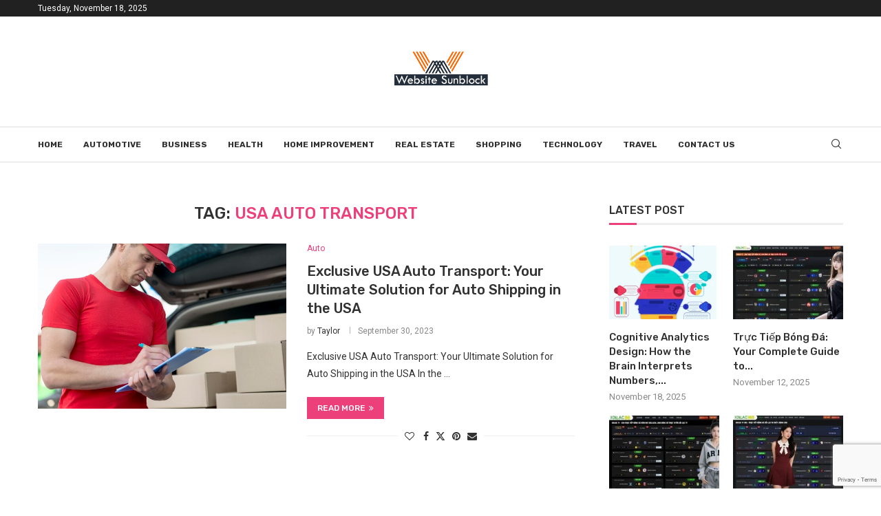

--- FILE ---
content_type: text/html; charset=UTF-8
request_url: https://websitesunblock.com/tag/usa-auto-transport/
body_size: 38894
content:
<!DOCTYPE html>
<html lang="en-US">
<head>
    <meta charset="UTF-8">
    <meta http-equiv="X-UA-Compatible" content="IE=edge">
    <meta name="viewport" content="width=device-width, initial-scale=1">
    <link rel="profile" href="http://gmpg.org/xfn/11"/>
	        <link rel="shortcut icon" href="https://websitesunblock.com/wp-content/uploads/2025/01/websitesunblock12.png"
              type="image/x-icon"/>
        <link rel="apple-touch-icon" sizes="180x180" href="https://websitesunblock.com/wp-content/uploads/2025/01/websitesunblock12.png">
	    <link rel="alternate" type="application/rss+xml" title="Websites Unblock RSS Feed"
          href="https://websitesunblock.com/feed/"/>
    <link rel="alternate" type="application/atom+xml" title="Websites Unblock Atom Feed"
          href="https://websitesunblock.com/feed/atom/"/>
    <link rel="pingback" href="https://websitesunblock.com/xmlrpc.php"/>
    <!--[if lt IE 9]>
	<script src="https://websitesunblock.com/wp-content/themes/soledad/js/html5.js"></script>
	<![endif]-->
	<link rel='preconnect' href='https://fonts.googleapis.com' />
<link rel='preconnect' href='https://fonts.gstatic.com' />
<meta http-equiv='x-dns-prefetch-control' content='on'>
<link rel='dns-prefetch' href='//fonts.googleapis.com' />
<link rel='dns-prefetch' href='//fonts.gstatic.com' />
<link rel='dns-prefetch' href='//s.gravatar.com' />
<link rel='dns-prefetch' href='//www.google-analytics.com' />
		<style>.elementor-add-section-area-button.penci-library-modal-btn:hover, .penci-library-modal-btn:hover{background: #6eb48c;opacity: 0.7}.elementor-add-section-area-button.penci-library-modal-btn, .penci-library-modal-btn {margin-left: 5px;background: #6eb48c;vertical-align: top;font-size: 0 !important;}.penci-library-modal-btn:before {content: '';width: 16px;height: 16px;background-image: url('https://websitesunblock.com/wp-content/themes/soledad/images/penci-icon.png');background-position: center;background-size: contain;background-repeat: no-repeat;}#penci-library-modal .penci-elementor-template-library-template-name {text-align: right;flex: 1 0 0%;}</style>
	<meta name='robots' content='index, follow, max-image-preview:large, max-snippet:-1, max-video-preview:-1' />
	<style>img:is([sizes="auto" i], [sizes^="auto," i]) { contain-intrinsic-size: 3000px 1500px }</style>
	
	<!-- This site is optimized with the Yoast SEO plugin v23.3 - https://yoast.com/wordpress/plugins/seo/ -->
	<title>usa auto transport Archives - Websites Unblock</title>
	<link rel="canonical" href="https://websitesunblock.com/tag/usa-auto-transport/" />
	<meta property="og:locale" content="en_US" />
	<meta property="og:type" content="article" />
	<meta property="og:title" content="usa auto transport Archives - Websites Unblock" />
	<meta property="og:url" content="https://websitesunblock.com/tag/usa-auto-transport/" />
	<meta property="og:site_name" content="Websites Unblock" />
	<meta property="og:image" content="https://img.freepik.com/free-photo/delivery-guy-signing-document_23-2148546110.jpg?size=626&ext=jpg&ga=GA1.2.1925506724.1695990712&semt=ais" />
	<meta name="twitter:card" content="summary_large_image" />
	<meta name="twitter:image" content="https://img.freepik.com/free-photo/delivery-guy-signing-document_23-2148546110.jpg?size=626&ext=jpg&ga=GA1.2.1925506724.1695990712&semt=ais" />
	<script type="application/ld+json" class="yoast-schema-graph">{"@context":"https://schema.org","@graph":[{"@type":"CollectionPage","@id":"https://websitesunblock.com/tag/usa-auto-transport/","url":"https://websitesunblock.com/tag/usa-auto-transport/","name":"usa auto transport Archives - Websites Unblock","isPartOf":{"@id":"https://websitesunblock.com/#website"},"primaryImageOfPage":{"@id":"https://websitesunblock.com/tag/usa-auto-transport/#primaryimage"},"image":{"@id":"https://websitesunblock.com/tag/usa-auto-transport/#primaryimage"},"thumbnailUrl":"https://img.freepik.com/free-photo/delivery-guy-signing-document_23-2148546110.jpg?size=626&ext=jpg&ga=GA1.2.1925506724.1695990712&semt=ais","breadcrumb":{"@id":"https://websitesunblock.com/tag/usa-auto-transport/#breadcrumb"},"inLanguage":"en-US"},{"@type":"ImageObject","inLanguage":"en-US","@id":"https://websitesunblock.com/tag/usa-auto-transport/#primaryimage","url":"https://img.freepik.com/free-photo/delivery-guy-signing-document_23-2148546110.jpg?size=626&ext=jpg&ga=GA1.2.1925506724.1695990712&semt=ais","contentUrl":"https://img.freepik.com/free-photo/delivery-guy-signing-document_23-2148546110.jpg?size=626&ext=jpg&ga=GA1.2.1925506724.1695990712&semt=ais","width":"626","height":"418"},{"@type":"BreadcrumbList","@id":"https://websitesunblock.com/tag/usa-auto-transport/#breadcrumb","itemListElement":[{"@type":"ListItem","position":1,"name":"Home","item":"https://websitesunblock.com/"},{"@type":"ListItem","position":2,"name":"usa auto transport"}]},{"@type":"WebSite","@id":"https://websitesunblock.com/#website","url":"https://websitesunblock.com/","name":"Websites Unblock","description":"My WordPress Blog","potentialAction":[{"@type":"SearchAction","target":{"@type":"EntryPoint","urlTemplate":"https://websitesunblock.com/?s={search_term_string}"},"query-input":"required name=search_term_string"}],"inLanguage":"en-US"}]}</script>
	<!-- / Yoast SEO plugin. -->


<link rel='dns-prefetch' href='//fonts.googleapis.com' />
<link rel="alternate" type="application/rss+xml" title="Websites Unblock &raquo; Feed" href="https://websitesunblock.com/feed/" />
<link rel="alternate" type="application/rss+xml" title="Websites Unblock &raquo; Comments Feed" href="https://websitesunblock.com/comments/feed/" />
<link rel="alternate" type="application/rss+xml" title="Websites Unblock &raquo; usa auto transport Tag Feed" href="https://websitesunblock.com/tag/usa-auto-transport/feed/" />
<script type="text/javascript">
/* <![CDATA[ */
window._wpemojiSettings = {"baseUrl":"https:\/\/s.w.org\/images\/core\/emoji\/15.0.3\/72x72\/","ext":".png","svgUrl":"https:\/\/s.w.org\/images\/core\/emoji\/15.0.3\/svg\/","svgExt":".svg","source":{"concatemoji":"https:\/\/websitesunblock.com\/wp-includes\/js\/wp-emoji-release.min.js?ver=6.7.4"}};
/*! This file is auto-generated */
!function(i,n){var o,s,e;function c(e){try{var t={supportTests:e,timestamp:(new Date).valueOf()};sessionStorage.setItem(o,JSON.stringify(t))}catch(e){}}function p(e,t,n){e.clearRect(0,0,e.canvas.width,e.canvas.height),e.fillText(t,0,0);var t=new Uint32Array(e.getImageData(0,0,e.canvas.width,e.canvas.height).data),r=(e.clearRect(0,0,e.canvas.width,e.canvas.height),e.fillText(n,0,0),new Uint32Array(e.getImageData(0,0,e.canvas.width,e.canvas.height).data));return t.every(function(e,t){return e===r[t]})}function u(e,t,n){switch(t){case"flag":return n(e,"\ud83c\udff3\ufe0f\u200d\u26a7\ufe0f","\ud83c\udff3\ufe0f\u200b\u26a7\ufe0f")?!1:!n(e,"\ud83c\uddfa\ud83c\uddf3","\ud83c\uddfa\u200b\ud83c\uddf3")&&!n(e,"\ud83c\udff4\udb40\udc67\udb40\udc62\udb40\udc65\udb40\udc6e\udb40\udc67\udb40\udc7f","\ud83c\udff4\u200b\udb40\udc67\u200b\udb40\udc62\u200b\udb40\udc65\u200b\udb40\udc6e\u200b\udb40\udc67\u200b\udb40\udc7f");case"emoji":return!n(e,"\ud83d\udc26\u200d\u2b1b","\ud83d\udc26\u200b\u2b1b")}return!1}function f(e,t,n){var r="undefined"!=typeof WorkerGlobalScope&&self instanceof WorkerGlobalScope?new OffscreenCanvas(300,150):i.createElement("canvas"),a=r.getContext("2d",{willReadFrequently:!0}),o=(a.textBaseline="top",a.font="600 32px Arial",{});return e.forEach(function(e){o[e]=t(a,e,n)}),o}function t(e){var t=i.createElement("script");t.src=e,t.defer=!0,i.head.appendChild(t)}"undefined"!=typeof Promise&&(o="wpEmojiSettingsSupports",s=["flag","emoji"],n.supports={everything:!0,everythingExceptFlag:!0},e=new Promise(function(e){i.addEventListener("DOMContentLoaded",e,{once:!0})}),new Promise(function(t){var n=function(){try{var e=JSON.parse(sessionStorage.getItem(o));if("object"==typeof e&&"number"==typeof e.timestamp&&(new Date).valueOf()<e.timestamp+604800&&"object"==typeof e.supportTests)return e.supportTests}catch(e){}return null}();if(!n){if("undefined"!=typeof Worker&&"undefined"!=typeof OffscreenCanvas&&"undefined"!=typeof URL&&URL.createObjectURL&&"undefined"!=typeof Blob)try{var e="postMessage("+f.toString()+"("+[JSON.stringify(s),u.toString(),p.toString()].join(",")+"));",r=new Blob([e],{type:"text/javascript"}),a=new Worker(URL.createObjectURL(r),{name:"wpTestEmojiSupports"});return void(a.onmessage=function(e){c(n=e.data),a.terminate(),t(n)})}catch(e){}c(n=f(s,u,p))}t(n)}).then(function(e){for(var t in e)n.supports[t]=e[t],n.supports.everything=n.supports.everything&&n.supports[t],"flag"!==t&&(n.supports.everythingExceptFlag=n.supports.everythingExceptFlag&&n.supports[t]);n.supports.everythingExceptFlag=n.supports.everythingExceptFlag&&!n.supports.flag,n.DOMReady=!1,n.readyCallback=function(){n.DOMReady=!0}}).then(function(){return e}).then(function(){var e;n.supports.everything||(n.readyCallback(),(e=n.source||{}).concatemoji?t(e.concatemoji):e.wpemoji&&e.twemoji&&(t(e.twemoji),t(e.wpemoji)))}))}((window,document),window._wpemojiSettings);
/* ]]> */
</script>

<style id='wp-emoji-styles-inline-css' type='text/css'>

	img.wp-smiley, img.emoji {
		display: inline !important;
		border: none !important;
		box-shadow: none !important;
		height: 1em !important;
		width: 1em !important;
		margin: 0 0.07em !important;
		vertical-align: -0.1em !important;
		background: none !important;
		padding: 0 !important;
	}
</style>
<link rel='stylesheet' id='wp-block-library-css' href='https://websitesunblock.com/wp-includes/css/dist/block-library/style.min.css?ver=6.7.4' type='text/css' media='all' />
<style id='wp-block-library-theme-inline-css' type='text/css'>
.wp-block-audio :where(figcaption){color:#555;font-size:13px;text-align:center}.is-dark-theme .wp-block-audio :where(figcaption){color:#ffffffa6}.wp-block-audio{margin:0 0 1em}.wp-block-code{border:1px solid #ccc;border-radius:4px;font-family:Menlo,Consolas,monaco,monospace;padding:.8em 1em}.wp-block-embed :where(figcaption){color:#555;font-size:13px;text-align:center}.is-dark-theme .wp-block-embed :where(figcaption){color:#ffffffa6}.wp-block-embed{margin:0 0 1em}.blocks-gallery-caption{color:#555;font-size:13px;text-align:center}.is-dark-theme .blocks-gallery-caption{color:#ffffffa6}:root :where(.wp-block-image figcaption){color:#555;font-size:13px;text-align:center}.is-dark-theme :root :where(.wp-block-image figcaption){color:#ffffffa6}.wp-block-image{margin:0 0 1em}.wp-block-pullquote{border-bottom:4px solid;border-top:4px solid;color:currentColor;margin-bottom:1.75em}.wp-block-pullquote cite,.wp-block-pullquote footer,.wp-block-pullquote__citation{color:currentColor;font-size:.8125em;font-style:normal;text-transform:uppercase}.wp-block-quote{border-left:.25em solid;margin:0 0 1.75em;padding-left:1em}.wp-block-quote cite,.wp-block-quote footer{color:currentColor;font-size:.8125em;font-style:normal;position:relative}.wp-block-quote:where(.has-text-align-right){border-left:none;border-right:.25em solid;padding-left:0;padding-right:1em}.wp-block-quote:where(.has-text-align-center){border:none;padding-left:0}.wp-block-quote.is-large,.wp-block-quote.is-style-large,.wp-block-quote:where(.is-style-plain){border:none}.wp-block-search .wp-block-search__label{font-weight:700}.wp-block-search__button{border:1px solid #ccc;padding:.375em .625em}:where(.wp-block-group.has-background){padding:1.25em 2.375em}.wp-block-separator.has-css-opacity{opacity:.4}.wp-block-separator{border:none;border-bottom:2px solid;margin-left:auto;margin-right:auto}.wp-block-separator.has-alpha-channel-opacity{opacity:1}.wp-block-separator:not(.is-style-wide):not(.is-style-dots){width:100px}.wp-block-separator.has-background:not(.is-style-dots){border-bottom:none;height:1px}.wp-block-separator.has-background:not(.is-style-wide):not(.is-style-dots){height:2px}.wp-block-table{margin:0 0 1em}.wp-block-table td,.wp-block-table th{word-break:normal}.wp-block-table :where(figcaption){color:#555;font-size:13px;text-align:center}.is-dark-theme .wp-block-table :where(figcaption){color:#ffffffa6}.wp-block-video :where(figcaption){color:#555;font-size:13px;text-align:center}.is-dark-theme .wp-block-video :where(figcaption){color:#ffffffa6}.wp-block-video{margin:0 0 1em}:root :where(.wp-block-template-part.has-background){margin-bottom:0;margin-top:0;padding:1.25em 2.375em}
</style>
<style id='block-soledad-style-inline-css' type='text/css'>
.pchead-e-block{--pcborder-cl:#dedede;--pcaccent-cl:#6eb48c}.heading1-style-1>h1,.heading1-style-2>h1,.heading2-style-1>h2,.heading2-style-2>h2,.heading3-style-1>h3,.heading3-style-2>h3,.heading4-style-1>h4,.heading4-style-2>h4,.heading5-style-1>h5,.heading5-style-2>h5{padding-bottom:8px;border-bottom:1px solid var(--pcborder-cl);overflow:hidden}.heading1-style-2>h1,.heading2-style-2>h2,.heading3-style-2>h3,.heading4-style-2>h4,.heading5-style-2>h5{border-bottom-width:0;position:relative}.heading1-style-2>h1:before,.heading2-style-2>h2:before,.heading3-style-2>h3:before,.heading4-style-2>h4:before,.heading5-style-2>h5:before{content:'';width:50px;height:2px;bottom:0;left:0;z-index:2;background:var(--pcaccent-cl);position:absolute}.heading1-style-2>h1:after,.heading2-style-2>h2:after,.heading3-style-2>h3:after,.heading4-style-2>h4:after,.heading5-style-2>h5:after{content:'';width:100%;height:2px;bottom:0;left:20px;z-index:1;background:var(--pcborder-cl);position:absolute}.heading1-style-3>h1,.heading1-style-4>h1,.heading2-style-3>h2,.heading2-style-4>h2,.heading3-style-3>h3,.heading3-style-4>h3,.heading4-style-3>h4,.heading4-style-4>h4,.heading5-style-3>h5,.heading5-style-4>h5{position:relative;padding-left:20px}.heading1-style-3>h1:before,.heading1-style-4>h1:before,.heading2-style-3>h2:before,.heading2-style-4>h2:before,.heading3-style-3>h3:before,.heading3-style-4>h3:before,.heading4-style-3>h4:before,.heading4-style-4>h4:before,.heading5-style-3>h5:before,.heading5-style-4>h5:before{width:10px;height:100%;content:'';position:absolute;top:0;left:0;bottom:0;background:var(--pcaccent-cl)}.heading1-style-4>h1,.heading2-style-4>h2,.heading3-style-4>h3,.heading4-style-4>h4,.heading5-style-4>h5{padding:10px 20px;background:#f1f1f1}.heading1-style-5>h1,.heading2-style-5>h2,.heading3-style-5>h3,.heading4-style-5>h4,.heading5-style-5>h5{position:relative;z-index:1}.heading1-style-5>h1:before,.heading2-style-5>h2:before,.heading3-style-5>h3:before,.heading4-style-5>h4:before,.heading5-style-5>h5:before{content:"";position:absolute;left:0;bottom:0;width:200px;height:50%;transform:skew(-25deg) translateX(0);background:var(--pcaccent-cl);z-index:-1;opacity:.4}.heading1-style-6>h1,.heading2-style-6>h2,.heading3-style-6>h3,.heading4-style-6>h4,.heading5-style-6>h5{text-decoration:underline;text-underline-offset:2px;text-decoration-thickness:4px;text-decoration-color:var(--pcaccent-cl)}
</style>
<style id='classic-theme-styles-inline-css' type='text/css'>
/*! This file is auto-generated */
.wp-block-button__link{color:#fff;background-color:#32373c;border-radius:9999px;box-shadow:none;text-decoration:none;padding:calc(.667em + 2px) calc(1.333em + 2px);font-size:1.125em}.wp-block-file__button{background:#32373c;color:#fff;text-decoration:none}
</style>
<style id='global-styles-inline-css' type='text/css'>
:root{--wp--preset--aspect-ratio--square: 1;--wp--preset--aspect-ratio--4-3: 4/3;--wp--preset--aspect-ratio--3-4: 3/4;--wp--preset--aspect-ratio--3-2: 3/2;--wp--preset--aspect-ratio--2-3: 2/3;--wp--preset--aspect-ratio--16-9: 16/9;--wp--preset--aspect-ratio--9-16: 9/16;--wp--preset--color--black: #000000;--wp--preset--color--cyan-bluish-gray: #abb8c3;--wp--preset--color--white: #ffffff;--wp--preset--color--pale-pink: #f78da7;--wp--preset--color--vivid-red: #cf2e2e;--wp--preset--color--luminous-vivid-orange: #ff6900;--wp--preset--color--luminous-vivid-amber: #fcb900;--wp--preset--color--light-green-cyan: #7bdcb5;--wp--preset--color--vivid-green-cyan: #00d084;--wp--preset--color--pale-cyan-blue: #8ed1fc;--wp--preset--color--vivid-cyan-blue: #0693e3;--wp--preset--color--vivid-purple: #9b51e0;--wp--preset--gradient--vivid-cyan-blue-to-vivid-purple: linear-gradient(135deg,rgba(6,147,227,1) 0%,rgb(155,81,224) 100%);--wp--preset--gradient--light-green-cyan-to-vivid-green-cyan: linear-gradient(135deg,rgb(122,220,180) 0%,rgb(0,208,130) 100%);--wp--preset--gradient--luminous-vivid-amber-to-luminous-vivid-orange: linear-gradient(135deg,rgba(252,185,0,1) 0%,rgba(255,105,0,1) 100%);--wp--preset--gradient--luminous-vivid-orange-to-vivid-red: linear-gradient(135deg,rgba(255,105,0,1) 0%,rgb(207,46,46) 100%);--wp--preset--gradient--very-light-gray-to-cyan-bluish-gray: linear-gradient(135deg,rgb(238,238,238) 0%,rgb(169,184,195) 100%);--wp--preset--gradient--cool-to-warm-spectrum: linear-gradient(135deg,rgb(74,234,220) 0%,rgb(151,120,209) 20%,rgb(207,42,186) 40%,rgb(238,44,130) 60%,rgb(251,105,98) 80%,rgb(254,248,76) 100%);--wp--preset--gradient--blush-light-purple: linear-gradient(135deg,rgb(255,206,236) 0%,rgb(152,150,240) 100%);--wp--preset--gradient--blush-bordeaux: linear-gradient(135deg,rgb(254,205,165) 0%,rgb(254,45,45) 50%,rgb(107,0,62) 100%);--wp--preset--gradient--luminous-dusk: linear-gradient(135deg,rgb(255,203,112) 0%,rgb(199,81,192) 50%,rgb(65,88,208) 100%);--wp--preset--gradient--pale-ocean: linear-gradient(135deg,rgb(255,245,203) 0%,rgb(182,227,212) 50%,rgb(51,167,181) 100%);--wp--preset--gradient--electric-grass: linear-gradient(135deg,rgb(202,248,128) 0%,rgb(113,206,126) 100%);--wp--preset--gradient--midnight: linear-gradient(135deg,rgb(2,3,129) 0%,rgb(40,116,252) 100%);--wp--preset--font-size--small: 12px;--wp--preset--font-size--medium: 20px;--wp--preset--font-size--large: 32px;--wp--preset--font-size--x-large: 42px;--wp--preset--font-size--normal: 14px;--wp--preset--font-size--huge: 42px;--wp--preset--spacing--20: 0.44rem;--wp--preset--spacing--30: 0.67rem;--wp--preset--spacing--40: 1rem;--wp--preset--spacing--50: 1.5rem;--wp--preset--spacing--60: 2.25rem;--wp--preset--spacing--70: 3.38rem;--wp--preset--spacing--80: 5.06rem;--wp--preset--shadow--natural: 6px 6px 9px rgba(0, 0, 0, 0.2);--wp--preset--shadow--deep: 12px 12px 50px rgba(0, 0, 0, 0.4);--wp--preset--shadow--sharp: 6px 6px 0px rgba(0, 0, 0, 0.2);--wp--preset--shadow--outlined: 6px 6px 0px -3px rgba(255, 255, 255, 1), 6px 6px rgba(0, 0, 0, 1);--wp--preset--shadow--crisp: 6px 6px 0px rgba(0, 0, 0, 1);}:where(.is-layout-flex){gap: 0.5em;}:where(.is-layout-grid){gap: 0.5em;}body .is-layout-flex{display: flex;}.is-layout-flex{flex-wrap: wrap;align-items: center;}.is-layout-flex > :is(*, div){margin: 0;}body .is-layout-grid{display: grid;}.is-layout-grid > :is(*, div){margin: 0;}:where(.wp-block-columns.is-layout-flex){gap: 2em;}:where(.wp-block-columns.is-layout-grid){gap: 2em;}:where(.wp-block-post-template.is-layout-flex){gap: 1.25em;}:where(.wp-block-post-template.is-layout-grid){gap: 1.25em;}.has-black-color{color: var(--wp--preset--color--black) !important;}.has-cyan-bluish-gray-color{color: var(--wp--preset--color--cyan-bluish-gray) !important;}.has-white-color{color: var(--wp--preset--color--white) !important;}.has-pale-pink-color{color: var(--wp--preset--color--pale-pink) !important;}.has-vivid-red-color{color: var(--wp--preset--color--vivid-red) !important;}.has-luminous-vivid-orange-color{color: var(--wp--preset--color--luminous-vivid-orange) !important;}.has-luminous-vivid-amber-color{color: var(--wp--preset--color--luminous-vivid-amber) !important;}.has-light-green-cyan-color{color: var(--wp--preset--color--light-green-cyan) !important;}.has-vivid-green-cyan-color{color: var(--wp--preset--color--vivid-green-cyan) !important;}.has-pale-cyan-blue-color{color: var(--wp--preset--color--pale-cyan-blue) !important;}.has-vivid-cyan-blue-color{color: var(--wp--preset--color--vivid-cyan-blue) !important;}.has-vivid-purple-color{color: var(--wp--preset--color--vivid-purple) !important;}.has-black-background-color{background-color: var(--wp--preset--color--black) !important;}.has-cyan-bluish-gray-background-color{background-color: var(--wp--preset--color--cyan-bluish-gray) !important;}.has-white-background-color{background-color: var(--wp--preset--color--white) !important;}.has-pale-pink-background-color{background-color: var(--wp--preset--color--pale-pink) !important;}.has-vivid-red-background-color{background-color: var(--wp--preset--color--vivid-red) !important;}.has-luminous-vivid-orange-background-color{background-color: var(--wp--preset--color--luminous-vivid-orange) !important;}.has-luminous-vivid-amber-background-color{background-color: var(--wp--preset--color--luminous-vivid-amber) !important;}.has-light-green-cyan-background-color{background-color: var(--wp--preset--color--light-green-cyan) !important;}.has-vivid-green-cyan-background-color{background-color: var(--wp--preset--color--vivid-green-cyan) !important;}.has-pale-cyan-blue-background-color{background-color: var(--wp--preset--color--pale-cyan-blue) !important;}.has-vivid-cyan-blue-background-color{background-color: var(--wp--preset--color--vivid-cyan-blue) !important;}.has-vivid-purple-background-color{background-color: var(--wp--preset--color--vivid-purple) !important;}.has-black-border-color{border-color: var(--wp--preset--color--black) !important;}.has-cyan-bluish-gray-border-color{border-color: var(--wp--preset--color--cyan-bluish-gray) !important;}.has-white-border-color{border-color: var(--wp--preset--color--white) !important;}.has-pale-pink-border-color{border-color: var(--wp--preset--color--pale-pink) !important;}.has-vivid-red-border-color{border-color: var(--wp--preset--color--vivid-red) !important;}.has-luminous-vivid-orange-border-color{border-color: var(--wp--preset--color--luminous-vivid-orange) !important;}.has-luminous-vivid-amber-border-color{border-color: var(--wp--preset--color--luminous-vivid-amber) !important;}.has-light-green-cyan-border-color{border-color: var(--wp--preset--color--light-green-cyan) !important;}.has-vivid-green-cyan-border-color{border-color: var(--wp--preset--color--vivid-green-cyan) !important;}.has-pale-cyan-blue-border-color{border-color: var(--wp--preset--color--pale-cyan-blue) !important;}.has-vivid-cyan-blue-border-color{border-color: var(--wp--preset--color--vivid-cyan-blue) !important;}.has-vivid-purple-border-color{border-color: var(--wp--preset--color--vivid-purple) !important;}.has-vivid-cyan-blue-to-vivid-purple-gradient-background{background: var(--wp--preset--gradient--vivid-cyan-blue-to-vivid-purple) !important;}.has-light-green-cyan-to-vivid-green-cyan-gradient-background{background: var(--wp--preset--gradient--light-green-cyan-to-vivid-green-cyan) !important;}.has-luminous-vivid-amber-to-luminous-vivid-orange-gradient-background{background: var(--wp--preset--gradient--luminous-vivid-amber-to-luminous-vivid-orange) !important;}.has-luminous-vivid-orange-to-vivid-red-gradient-background{background: var(--wp--preset--gradient--luminous-vivid-orange-to-vivid-red) !important;}.has-very-light-gray-to-cyan-bluish-gray-gradient-background{background: var(--wp--preset--gradient--very-light-gray-to-cyan-bluish-gray) !important;}.has-cool-to-warm-spectrum-gradient-background{background: var(--wp--preset--gradient--cool-to-warm-spectrum) !important;}.has-blush-light-purple-gradient-background{background: var(--wp--preset--gradient--blush-light-purple) !important;}.has-blush-bordeaux-gradient-background{background: var(--wp--preset--gradient--blush-bordeaux) !important;}.has-luminous-dusk-gradient-background{background: var(--wp--preset--gradient--luminous-dusk) !important;}.has-pale-ocean-gradient-background{background: var(--wp--preset--gradient--pale-ocean) !important;}.has-electric-grass-gradient-background{background: var(--wp--preset--gradient--electric-grass) !important;}.has-midnight-gradient-background{background: var(--wp--preset--gradient--midnight) !important;}.has-small-font-size{font-size: var(--wp--preset--font-size--small) !important;}.has-medium-font-size{font-size: var(--wp--preset--font-size--medium) !important;}.has-large-font-size{font-size: var(--wp--preset--font-size--large) !important;}.has-x-large-font-size{font-size: var(--wp--preset--font-size--x-large) !important;}
:where(.wp-block-post-template.is-layout-flex){gap: 1.25em;}:where(.wp-block-post-template.is-layout-grid){gap: 1.25em;}
:where(.wp-block-columns.is-layout-flex){gap: 2em;}:where(.wp-block-columns.is-layout-grid){gap: 2em;}
:root :where(.wp-block-pullquote){font-size: 1.5em;line-height: 1.6;}
</style>
<link rel='stylesheet' id='contact-form-7-css' href='https://websitesunblock.com/wp-content/plugins/contact-form-7/includes/css/styles.css?ver=5.9.8' type='text/css' media='all' />
<link rel='stylesheet' id='nbcpf-intlTelInput-style-css' href='https://websitesunblock.com/wp-content/plugins/country-phone-field-contact-form-7/assets/css/intlTelInput.min.css?ver=6.7.4' type='text/css' media='all' />
<link rel='stylesheet' id='nbcpf-countryFlag-style-css' href='https://websitesunblock.com/wp-content/plugins/country-phone-field-contact-form-7/assets/css/countrySelect.min.css?ver=6.7.4' type='text/css' media='all' />
<link rel='stylesheet' id='wpcf7-redirect-script-frontend-css' href='https://websitesunblock.com/wp-content/plugins/wpcf7-redirect/build/css/wpcf7-redirect-frontend.min.css?ver=1.1' type='text/css' media='all' />
<link rel='stylesheet' id='penci-fonts-css' href='https://fonts.googleapis.com/css?family=Rubik%3A300%2C300italic%2C400%2C400italic%2C500%2C500italic%2C700%2C700italic%2C800%2C800italic%7CRoboto%3A300%2C300italic%2C400%2C400italic%2C500%2C500italic%2C600%2C600italic%2C700%2C700italic%2C800%2C800italic%26subset%3Dlatin%2Ccyrillic%2Ccyrillic-ext%2Cgreek%2Cgreek-ext%2Clatin-ext&#038;display=swap&#038;ver=8.5.4' type='text/css' media='' />
<link rel='stylesheet' id='penci-main-style-css' href='https://websitesunblock.com/wp-content/themes/soledad/main.css?ver=8.5.4' type='text/css' media='all' />
<link rel='stylesheet' id='penci-swiper-bundle-css' href='https://websitesunblock.com/wp-content/themes/soledad/css/swiper-bundle.min.css?ver=8.5.4' type='text/css' media='all' />
<link rel='stylesheet' id='penci-font-awesomeold-css' href='https://websitesunblock.com/wp-content/themes/soledad/css/font-awesome.4.7.0.swap.min.css?ver=4.7.0' type='text/css' media='all' />
<link rel='stylesheet' id='penci_icon-css' href='https://websitesunblock.com/wp-content/themes/soledad/css/penci-icon.css?ver=8.5.4' type='text/css' media='all' />
<link rel='stylesheet' id='penci_style-css' href='https://websitesunblock.com/wp-content/themes/soledad/style.css?ver=8.5.4' type='text/css' media='all' />
<link rel='stylesheet' id='penci_social_counter-css' href='https://websitesunblock.com/wp-content/themes/soledad/css/social-counter.css?ver=8.5.4' type='text/css' media='all' />
<link rel='stylesheet' id='elementor-icons-css' href='https://websitesunblock.com/wp-content/plugins/elementor/assets/lib/eicons/css/elementor-icons.min.css?ver=5.30.0' type='text/css' media='all' />
<link rel='stylesheet' id='elementor-frontend-css' href='https://websitesunblock.com/wp-content/plugins/elementor/assets/css/frontend-lite.min.css?ver=3.23.4' type='text/css' media='all' />
<link rel='stylesheet' id='swiper-css' href='https://websitesunblock.com/wp-content/plugins/elementor/assets/lib/swiper/v8/css/swiper.min.css?ver=8.4.5' type='text/css' media='all' />
<link rel='stylesheet' id='elementor-post-7-css' href='https://websitesunblock.com/wp-content/uploads/elementor/css/post-7.css?ver=1728990884' type='text/css' media='all' />
<link rel='stylesheet' id='elementor-global-css' href='https://websitesunblock.com/wp-content/uploads/elementor/css/global.css?ver=1728990885' type='text/css' media='all' />
<link rel='stylesheet' id='google-fonts-1-css' href='https://fonts.googleapis.com/css?family=Roboto%3A100%2C100italic%2C200%2C200italic%2C300%2C300italic%2C400%2C400italic%2C500%2C500italic%2C600%2C600italic%2C700%2C700italic%2C800%2C800italic%2C900%2C900italic%7CRoboto+Slab%3A100%2C100italic%2C200%2C200italic%2C300%2C300italic%2C400%2C400italic%2C500%2C500italic%2C600%2C600italic%2C700%2C700italic%2C800%2C800italic%2C900%2C900italic&#038;display=auto&#038;ver=6.7.4' type='text/css' media='all' />
<link rel="preconnect" href="https://fonts.gstatic.com/" crossorigin><script type="text/javascript" src="https://websitesunblock.com/wp-includes/js/jquery/jquery.min.js?ver=3.7.1" id="jquery-core-js"></script>
<script type="text/javascript" src="https://websitesunblock.com/wp-includes/js/jquery/jquery-migrate.min.js?ver=3.4.1" id="jquery-migrate-js"></script>
<link rel="https://api.w.org/" href="https://websitesunblock.com/wp-json/" /><link rel="alternate" title="JSON" type="application/json" href="https://websitesunblock.com/wp-json/wp/v2/tags/223" /><link rel="EditURI" type="application/rsd+xml" title="RSD" href="https://websitesunblock.com/xmlrpc.php?rsd" />
<meta name="generator" content="WordPress 6.7.4" />
<meta name="getlinko-verify-code" content="getlinko-verify-2c3f23b0542de63c51c93036e7934533cd924a62"/>
<meta name="lh-site-verification" content="535af71f3e8c3b27b723" />
<meta name='linkatomic-verify-code' content='17496e413bc77eb56c8b33ea8e2d7dec' /><style id="penci-custom-style" type="text/css">body{ --pcbg-cl: #fff; --pctext-cl: #313131; --pcborder-cl: #dedede; --pcheading-cl: #313131; --pcmeta-cl: #888888; --pcaccent-cl: #6eb48c; --pcbody-font: 'PT Serif', serif; --pchead-font: 'Raleway', sans-serif; --pchead-wei: bold; --pcava_bdr:10px;--pcajs_fvw:470px;--pcajs_fvmw:220px; } .single.penci-body-single-style-5 #header, .single.penci-body-single-style-6 #header, .single.penci-body-single-style-10 #header, .single.penci-body-single-style-5 .pc-wrapbuilder-header, .single.penci-body-single-style-6 .pc-wrapbuilder-header, .single.penci-body-single-style-10 .pc-wrapbuilder-header { --pchd-mg: 40px; } .fluid-width-video-wrapper > div { position: absolute; left: 0; right: 0; top: 0; width: 100%; height: 100%; } .yt-video-place { position: relative; text-align: center; } .yt-video-place.embed-responsive .start-video { display: block; top: 0; left: 0; bottom: 0; right: 0; position: absolute; transform: none; } .yt-video-place.embed-responsive .start-video img { margin: 0; padding: 0; top: 50%; display: inline-block; position: absolute; left: 50%; transform: translate(-50%, -50%); width: 68px; height: auto; } .mfp-bg { top: 0; left: 0; width: 100%; height: 100%; z-index: 9999999; overflow: hidden; position: fixed; background: #0b0b0b; opacity: .8; filter: alpha(opacity=80) } .mfp-wrap { top: 0; left: 0; width: 100%; height: 100%; z-index: 9999999; position: fixed; outline: none !important; -webkit-backface-visibility: hidden } body { --pchead-font: 'Rubik', sans-serif; } body { --pcbody-font: 'Roboto', sans-serif; } p{ line-height: 1.8; } #navigation .menu > li > a, #navigation ul.menu ul.sub-menu li > a, .navigation ul.menu ul.sub-menu li > a, .penci-menu-hbg .menu li a, #sidebar-nav .menu li a { font-family: 'Rubik', sans-serif; font-weight: normal; } .penci-hide-tagupdated{ display: none !important; } body { --pchead-wei: 500; } .featured-area .penci-image-holder, .featured-area .penci-slider4-overlay, .featured-area .penci-slide-overlay .overlay-link, .featured-style-29 .featured-slider-overlay, .penci-slider38-overlay{ border-radius: ; -webkit-border-radius: ; } .penci-featured-content-right:before{ border-top-right-radius: ; border-bottom-right-radius: ; } .penci-flat-overlay .penci-slide-overlay .penci-mag-featured-content:before{ border-bottom-left-radius: ; border-bottom-right-radius: ; } .container-single .post-image{ border-radius: ; -webkit-border-radius: ; } .penci-mega-thumbnail .penci-image-holder{ border-radius: ; -webkit-border-radius: ; } #navigation .menu > li > a, #navigation ul.menu ul.sub-menu li > a, .navigation ul.menu ul.sub-menu li > a, .penci-menu-hbg .menu li a, #sidebar-nav .menu li a, #navigation .penci-megamenu .penci-mega-child-categories a, .navigation .penci-megamenu .penci-mega-child-categories a{ font-weight: 500; } #header .inner-header .container { padding:30px 0; } #logo a { max-width:200px; width: 100%; } @media only screen and (max-width: 960px) and (min-width: 768px){ #logo img{ max-width: 100%; } } body{ --pcborder-cl: #eeeeee; } #main #bbpress-forums .bbp-login-form fieldset.bbp-form select, #main #bbpress-forums .bbp-login-form .bbp-form input[type="password"], #main #bbpress-forums .bbp-login-form .bbp-form input[type="text"], .widget ul li, .grid-mixed, .penci-post-box-meta, .penci-pagination.penci-ajax-more a.penci-ajax-more-button, .widget-social a i, .penci-home-popular-posts, .header-header-1.has-bottom-line, .header-header-4.has-bottom-line, .header-header-7.has-bottom-line, .container-single .post-entry .post-tags a,.tags-share-box.tags-share-box-2_3,.tags-share-box.tags-share-box-top, .tags-share-box, .post-author, .post-pagination, .post-related, .post-comments .post-title-box, .comments .comment, #respond textarea, .wpcf7 textarea, #respond input, div.wpforms-container .wpforms-form.wpforms-form input[type=date], div.wpforms-container .wpforms-form.wpforms-form input[type=datetime], div.wpforms-container .wpforms-form.wpforms-form input[type=datetime-local], div.wpforms-container .wpforms-form.wpforms-form input[type=email], div.wpforms-container .wpforms-form.wpforms-form input[type=month], div.wpforms-container .wpforms-form.wpforms-form input[type=number], div.wpforms-container .wpforms-form.wpforms-form input[type=password], div.wpforms-container .wpforms-form.wpforms-form input[type=range], div.wpforms-container .wpforms-form.wpforms-form input[type=search], div.wpforms-container .wpforms-form.wpforms-form input[type=tel], div.wpforms-container .wpforms-form.wpforms-form input[type=text], div.wpforms-container .wpforms-form.wpforms-form input[type=time], div.wpforms-container .wpforms-form.wpforms-form input[type=url], div.wpforms-container .wpforms-form.wpforms-form input[type=week], div.wpforms-container .wpforms-form.wpforms-form select, div.wpforms-container .wpforms-form.wpforms-form textarea, .wpcf7 input, .widget_wysija input, #respond h3, form.pc-searchform input.search-input, .post-password-form input[type="text"], .post-password-form input[type="email"], .post-password-form input[type="password"], .post-password-form input[type="number"], .penci-recipe, .penci-recipe-heading, .penci-recipe-ingredients, .penci-recipe-notes, .penci-pagination ul.page-numbers li span, .penci-pagination ul.page-numbers li a, #comments_pagination span, #comments_pagination a, body.author .post-author, .tags-share-box.hide-tags.page-share, .penci-grid li.list-post, .penci-grid li.list-boxed-post-2 .content-boxed-2, .home-featured-cat-content .mag-post-box, .home-featured-cat-content.style-2 .mag-post-box.first-post, .home-featured-cat-content.style-10 .mag-post-box.first-post, .widget select, .widget ul ul, .widget input[type="text"], .widget input[type="email"], .widget input[type="date"], .widget input[type="number"], .widget input[type="search"], .widget .tagcloud a, #wp-calendar tbody td, .woocommerce div.product .entry-summary div[itemprop="description"] td, .woocommerce div.product .entry-summary div[itemprop="description"] th, .woocommerce div.product .woocommerce-tabs #tab-description td, .woocommerce div.product .woocommerce-tabs #tab-description th, .woocommerce-product-details__short-description td, th, .woocommerce ul.cart_list li, .woocommerce ul.product_list_widget li, .woocommerce .widget_shopping_cart .total, .woocommerce.widget_shopping_cart .total, .woocommerce .woocommerce-product-search input[type="search"], .woocommerce nav.woocommerce-pagination ul li a, .woocommerce nav.woocommerce-pagination ul li span, .woocommerce div.product .product_meta, .woocommerce div.product .woocommerce-tabs ul.tabs, .woocommerce div.product .related > h2, .woocommerce div.product .upsells > h2, .woocommerce #reviews #comments ol.commentlist li .comment-text, .woocommerce table.shop_table td, .post-entry td, .post-entry th, #add_payment_method .cart-collaterals .cart_totals tr td, #add_payment_method .cart-collaterals .cart_totals tr th, .woocommerce-cart .cart-collaterals .cart_totals tr td, .woocommerce-cart .cart-collaterals .cart_totals tr th, .woocommerce-checkout .cart-collaterals .cart_totals tr td, .woocommerce-checkout .cart-collaterals .cart_totals tr th, .woocommerce-cart .cart-collaterals .cart_totals table, .woocommerce-cart table.cart td.actions .coupon .input-text, .woocommerce table.shop_table a.remove, .woocommerce form .form-row .input-text, .woocommerce-page form .form-row .input-text, .woocommerce .woocommerce-error, .woocommerce .woocommerce-info, .woocommerce .woocommerce-message, .woocommerce form.checkout_coupon, .woocommerce form.login, .woocommerce form.register, .woocommerce form.checkout table.shop_table, .woocommerce-checkout #payment ul.payment_methods, .post-entry table, .wrapper-penci-review, .penci-review-container.penci-review-count, #penci-demobar .style-toggle, #widget-area, .post-entry hr, .wpb_text_column hr, #buddypress .dir-search input[type=search], #buddypress .dir-search input[type=text], #buddypress .groups-members-search input[type=search], #buddypress .groups-members-search input[type=text], #buddypress ul.item-list, #buddypress .profile[role=main], #buddypress select, #buddypress div.pagination .pagination-links span, #buddypress div.pagination .pagination-links a, #buddypress div.pagination .pag-count, #buddypress div.pagination .pagination-links a:hover, #buddypress ul.item-list li, #buddypress table.forum tr td.label, #buddypress table.messages-notices tr td.label, #buddypress table.notifications tr td.label, #buddypress table.notifications-settings tr td.label, #buddypress table.profile-fields tr td.label, #buddypress table.wp-profile-fields tr td.label, #buddypress table.profile-fields:last-child, #buddypress form#whats-new-form textarea, #buddypress .standard-form input[type=text], #buddypress .standard-form input[type=color], #buddypress .standard-form input[type=date], #buddypress .standard-form input[type=datetime], #buddypress .standard-form input[type=datetime-local], #buddypress .standard-form input[type=email], #buddypress .standard-form input[type=month], #buddypress .standard-form input[type=number], #buddypress .standard-form input[type=range], #buddypress .standard-form input[type=search], #buddypress .standard-form input[type=password], #buddypress .standard-form input[type=tel], #buddypress .standard-form input[type=time], #buddypress .standard-form input[type=url], #buddypress .standard-form input[type=week], .bp-avatar-nav ul, .bp-avatar-nav ul.avatar-nav-items li.current, #bbpress-forums li.bbp-body ul.forum, #bbpress-forums li.bbp-body ul.topic, #bbpress-forums li.bbp-footer, .bbp-pagination-links a, .bbp-pagination-links span.current, .wrapper-boxed .bbp-pagination-links a:hover, .wrapper-boxed .bbp-pagination-links span.current, #buddypress .standard-form select, #buddypress .standard-form input[type=password], #buddypress .activity-list li.load-more a, #buddypress .activity-list li.load-newest a, #buddypress ul.button-nav li a, #buddypress div.generic-button a, #buddypress .comment-reply-link, #bbpress-forums div.bbp-template-notice.info, #bbpress-forums #bbp-search-form #bbp_search, #bbpress-forums .bbp-forums-list, #bbpress-forums #bbp_topic_title, #bbpress-forums #bbp_topic_tags, #bbpress-forums .wp-editor-container, .widget_display_stats dd, .widget_display_stats dt, div.bbp-forum-header, div.bbp-topic-header, div.bbp-reply-header, .widget input[type="text"], .widget input[type="email"], .widget input[type="date"], .widget input[type="number"], .widget input[type="search"], .widget input[type="password"], blockquote.wp-block-quote, .post-entry blockquote.wp-block-quote, .wp-block-quote:not(.is-large):not(.is-style-large), .post-entry pre, .wp-block-pullquote:not(.is-style-solid-color), .post-entry hr.wp-block-separator, .wp-block-separator, .wp-block-latest-posts, .wp-block-yoast-how-to-block ol.schema-how-to-steps, .wp-block-yoast-how-to-block ol.schema-how-to-steps li, .wp-block-yoast-faq-block .schema-faq-section, .post-entry .wp-block-quote, .wpb_text_column .wp-block-quote, .woocommerce .page-description .wp-block-quote, .wp-block-search .wp-block-search__input{ border-color: var(--pcborder-cl); } .penci-recipe-index-wrap h4.recipe-index-heading > span:before, .penci-recipe-index-wrap h4.recipe-index-heading > span:after{ border-color: var(--pcborder-cl); opacity: 1; } .tags-share-box .single-comment-o:after, .post-share a.penci-post-like:after{ background-color: var(--pcborder-cl); } .penci-grid .list-post.list-boxed-post{ border-color: var(--pcborder-cl) !important; } .penci-post-box-meta.penci-post-box-grid:before, .woocommerce .widget_price_filter .ui-slider .ui-slider-range{ background-color: var(--pcborder-cl); } .penci-pagination.penci-ajax-more a.penci-ajax-more-button.loading-posts{ border-color: var(--pcborder-cl) !important; } .penci-vernav-enable .penci-menu-hbg{ box-shadow: none; -webkit-box-shadow: none; -moz-box-shadow: none; } .penci-vernav-enable.penci-vernav-poleft .penci-menu-hbg{ border-right: 1px solid var(--pcborder-cl); } .penci-vernav-enable.penci-vernav-poright .penci-menu-hbg{ border-left: 1px solid var(--pcborder-cl); } body{ --pcaccent-cl: #ec407a; } .penci-menuhbg-toggle:hover .lines-button:after, .penci-menuhbg-toggle:hover .penci-lines:before, .penci-menuhbg-toggle:hover .penci-lines:after,.tags-share-box.tags-share-box-s2 .post-share-plike,.penci-video_playlist .penci-playlist-title,.pencisc-column-2.penci-video_playlist .penci-video-nav .playlist-panel-item, .pencisc-column-1.penci-video_playlist .penci-video-nav .playlist-panel-item,.penci-video_playlist .penci-custom-scroll::-webkit-scrollbar-thumb, .pencisc-button, .post-entry .pencisc-button, .penci-dropcap-box, .penci-dropcap-circle, .penci-login-register input[type="submit"]:hover, .penci-ld .penci-ldin:before, .penci-ldspinner > div{ background: #ec407a; } a, .post-entry .penci-portfolio-filter ul li a:hover, .penci-portfolio-filter ul li a:hover, .penci-portfolio-filter ul li.active a, .post-entry .penci-portfolio-filter ul li.active a, .penci-countdown .countdown-amount, .archive-box h1, .post-entry a, .container.penci-breadcrumb span a:hover,.container.penci-breadcrumb a:hover, .post-entry blockquote:before, .post-entry blockquote cite, .post-entry blockquote .author, .wpb_text_column blockquote:before, .wpb_text_column blockquote cite, .wpb_text_column blockquote .author, .penci-pagination a:hover, ul.penci-topbar-menu > li a:hover, div.penci-topbar-menu > ul > li a:hover, .penci-recipe-heading a.penci-recipe-print,.penci-review-metas .penci-review-btnbuy, .main-nav-social a:hover, .widget-social .remove-circle a:hover i, .penci-recipe-index .cat > a.penci-cat-name, #bbpress-forums li.bbp-body ul.forum li.bbp-forum-info a:hover, #bbpress-forums li.bbp-body ul.topic li.bbp-topic-title a:hover, #bbpress-forums li.bbp-body ul.forum li.bbp-forum-info .bbp-forum-content a, #bbpress-forums li.bbp-body ul.topic p.bbp-topic-meta a, #bbpress-forums .bbp-breadcrumb a:hover, #bbpress-forums .bbp-forum-freshness a:hover, #bbpress-forums .bbp-topic-freshness a:hover, #buddypress ul.item-list li div.item-title a, #buddypress ul.item-list li h4 a, #buddypress .activity-header a:first-child, #buddypress .comment-meta a:first-child, #buddypress .acomment-meta a:first-child, div.bbp-template-notice a:hover, .penci-menu-hbg .menu li a .indicator:hover, .penci-menu-hbg .menu li a:hover, #sidebar-nav .menu li a:hover, .penci-rlt-popup .rltpopup-meta .rltpopup-title:hover, .penci-video_playlist .penci-video-playlist-item .penci-video-title:hover, .penci_list_shortcode li:before, .penci-dropcap-box-outline, .penci-dropcap-circle-outline, .penci-dropcap-regular, .penci-dropcap-bold{ color: #ec407a; } .penci-home-popular-post ul.slick-dots li button:hover, .penci-home-popular-post ul.slick-dots li.slick-active button, .post-entry blockquote .author span:after, .error-image:after, .error-404 .go-back-home a:after, .penci-header-signup-form, .woocommerce span.onsale, .woocommerce #respond input#submit:hover, .woocommerce a.button:hover, .woocommerce button.button:hover, .woocommerce input.button:hover, .woocommerce nav.woocommerce-pagination ul li span.current, .woocommerce div.product .entry-summary div[itemprop="description"]:before, .woocommerce div.product .entry-summary div[itemprop="description"] blockquote .author span:after, .woocommerce div.product .woocommerce-tabs #tab-description blockquote .author span:after, .woocommerce #respond input#submit.alt:hover, .woocommerce a.button.alt:hover, .woocommerce button.button.alt:hover, .woocommerce input.button.alt:hover, .pcheader-icon.shoping-cart-icon > a > span, #penci-demobar .buy-button, #penci-demobar .buy-button:hover, .penci-recipe-heading a.penci-recipe-print:hover,.penci-review-metas .penci-review-btnbuy:hover, .penci-review-process span, .penci-review-score-total, #navigation.menu-style-2 ul.menu ul.sub-menu:before, #navigation.menu-style-2 .menu ul ul.sub-menu:before, .penci-go-to-top-floating, .post-entry.blockquote-style-2 blockquote:before, #bbpress-forums #bbp-search-form .button, #bbpress-forums #bbp-search-form .button:hover, .wrapper-boxed .bbp-pagination-links span.current, #bbpress-forums #bbp_reply_submit:hover, #bbpress-forums #bbp_topic_submit:hover,#main .bbp-login-form .bbp-submit-wrapper button[type="submit"]:hover, #buddypress .dir-search input[type=submit], #buddypress .groups-members-search input[type=submit], #buddypress button:hover, #buddypress a.button:hover, #buddypress a.button:focus, #buddypress input[type=button]:hover, #buddypress input[type=reset]:hover, #buddypress ul.button-nav li a:hover, #buddypress ul.button-nav li.current a, #buddypress div.generic-button a:hover, #buddypress .comment-reply-link:hover, #buddypress input[type=submit]:hover, #buddypress div.pagination .pagination-links .current, #buddypress div.item-list-tabs ul li.selected a, #buddypress div.item-list-tabs ul li.current a, #buddypress div.item-list-tabs ul li a:hover, #buddypress table.notifications thead tr, #buddypress table.notifications-settings thead tr, #buddypress table.profile-settings thead tr, #buddypress table.profile-fields thead tr, #buddypress table.wp-profile-fields thead tr, #buddypress table.messages-notices thead tr, #buddypress table.forum thead tr, #buddypress input[type=submit] { background-color: #ec407a; } .penci-pagination ul.page-numbers li span.current, #comments_pagination span { color: #fff; background: #ec407a; border-color: #ec407a; } .footer-instagram h4.footer-instagram-title > span:before, .woocommerce nav.woocommerce-pagination ul li span.current, .penci-pagination.penci-ajax-more a.penci-ajax-more-button:hover, .penci-recipe-heading a.penci-recipe-print:hover,.penci-review-metas .penci-review-btnbuy:hover, .home-featured-cat-content.style-14 .magcat-padding:before, .wrapper-boxed .bbp-pagination-links span.current, #buddypress .dir-search input[type=submit], #buddypress .groups-members-search input[type=submit], #buddypress button:hover, #buddypress a.button:hover, #buddypress a.button:focus, #buddypress input[type=button]:hover, #buddypress input[type=reset]:hover, #buddypress ul.button-nav li a:hover, #buddypress ul.button-nav li.current a, #buddypress div.generic-button a:hover, #buddypress .comment-reply-link:hover, #buddypress input[type=submit]:hover, #buddypress div.pagination .pagination-links .current, #buddypress input[type=submit], form.pc-searchform.penci-hbg-search-form input.search-input:hover, form.pc-searchform.penci-hbg-search-form input.search-input:focus, .penci-dropcap-box-outline, .penci-dropcap-circle-outline { border-color: #ec407a; } .woocommerce .woocommerce-error, .woocommerce .woocommerce-info, .woocommerce .woocommerce-message { border-top-color: #ec407a; } .penci-slider ol.penci-control-nav li a.penci-active, .penci-slider ol.penci-control-nav li a:hover, .penci-related-carousel .penci-owl-dot.active span, .penci-owl-carousel-slider .penci-owl-dot.active span{ border-color: #ec407a; background-color: #ec407a; } .woocommerce .woocommerce-message:before, .woocommerce form.checkout table.shop_table .order-total .amount, .woocommerce ul.products li.product .price ins, .woocommerce ul.products li.product .price, .woocommerce div.product p.price ins, .woocommerce div.product span.price ins, .woocommerce div.product p.price, .woocommerce div.product .entry-summary div[itemprop="description"] blockquote:before, .woocommerce div.product .woocommerce-tabs #tab-description blockquote:before, .woocommerce div.product .entry-summary div[itemprop="description"] blockquote cite, .woocommerce div.product .entry-summary div[itemprop="description"] blockquote .author, .woocommerce div.product .woocommerce-tabs #tab-description blockquote cite, .woocommerce div.product .woocommerce-tabs #tab-description blockquote .author, .woocommerce div.product .product_meta > span a:hover, .woocommerce div.product .woocommerce-tabs ul.tabs li.active, .woocommerce ul.cart_list li .amount, .woocommerce ul.product_list_widget li .amount, .woocommerce table.shop_table td.product-name a:hover, .woocommerce table.shop_table td.product-price span, .woocommerce table.shop_table td.product-subtotal span, .woocommerce-cart .cart-collaterals .cart_totals table td .amount, .woocommerce .woocommerce-info:before, .woocommerce div.product span.price, .penci-container-inside.penci-breadcrumb span a:hover,.penci-container-inside.penci-breadcrumb a:hover { color: #ec407a; } .standard-content .penci-more-link.penci-more-link-button a.more-link, .penci-readmore-btn.penci-btn-make-button a, .penci-featured-cat-seemore.penci-btn-make-button a{ background-color: #ec407a; color: #fff; } .penci-vernav-toggle:before{ border-top-color: #ec407a; color: #fff; } .penci-top-bar, .penci-topbar-trending .penci-owl-carousel .owl-item, ul.penci-topbar-menu ul.sub-menu, div.penci-topbar-menu > ul ul.sub-menu, .pctopbar-login-btn .pclogin-sub{ background-color: #111111; } .headline-title.nticker-style-3:after{ border-color: #111111; } .headline-title { background-color: #ec407a; } .headline-title.nticker-style-2:after, .headline-title.nticker-style-4:after{ border-color: #ec407a; } a.penci-topbar-post-title:hover { color: #ec407a; } a.penci-topbar-post-title { text-transform: none; } ul.penci-topbar-menu > li a:hover, div.penci-topbar-menu > ul > li a:hover { color: #ec407a; } .penci-topbar-social a:hover { color: #ec407a; } #penci-login-popup:before{ opacity: ; } #navigation, .show-search { background: #f5f5f5; } @media only screen and (min-width: 960px){ #navigation.header-11 > .container { background: #f5f5f5; }} .navigation, .navigation.header-layout-bottom, #navigation, #navigation.header-layout-bottom { border-color: #f5f5f5; } .navigation .menu > li > a:hover, .navigation .menu li.current-menu-item > a, .navigation .menu > li.current_page_item > a, .navigation .menu > li:hover > a, .navigation .menu > li.current-menu-ancestor > a, .navigation .menu > li.current-menu-item > a, .navigation .menu .sub-menu li a:hover, .navigation .menu .sub-menu li.current-menu-item > a, .navigation .sub-menu li:hover > a, #navigation .menu > li > a:hover, #navigation .menu li.current-menu-item > a, #navigation .menu > li.current_page_item > a, #navigation .menu > li:hover > a, #navigation .menu > li.current-menu-ancestor > a, #navigation .menu > li.current-menu-item > a, #navigation .menu .sub-menu li a:hover, #navigation .menu .sub-menu li.current-menu-item > a, #navigation .sub-menu li:hover > a { color: #ec407a; } .navigation ul.menu > li > a:before, .navigation .menu > ul > li > a:before, #navigation ul.menu > li > a:before, #navigation .menu > ul > li > a:before { background: #ec407a; } #navigation.menu-style-3 .menu .sub-menu:after, .navigation.menu-style-3 .menu .sub-menu:after { border-bottom-color: #f5f5f5; } #navigation.menu-style-3 .menu .sub-menu .sub-menu:after,.navigation.menu-style-3 .menu .sub-menu .sub-menu:after { border-right-color: #f5f5f5; } #navigation .menu .sub-menu, #navigation .menu .children, #navigation ul.menu > li.megamenu > ul.sub-menu { background-color: #f5f5f5; } .navigation .penci-megamenu, #navigation .penci-megamenu .penci-mega-child-categories a.cat-active, .navigation .penci-megamenu .penci-mega-child-categories a.cat-active:before, #navigation .penci-megamenu, #navigation .penci-megamenu .penci-mega-child-categories a.cat-active, #navigation .penci-megamenu .penci-mega-child-categories a.cat-active:before { background-color: #f5f5f5; } .navigation .penci-megamenu .penci-mega-child-categories, .navigation.menu-style-2 .penci-megamenu .penci-mega-child-categories a.cat-active, #navigation .penci-megamenu .penci-mega-child-categories, #navigation.menu-style-2 .penci-megamenu .penci-mega-child-categories a.cat-active { background-color: #f5f5f5; } .navigation .menu ul.sub-menu li .pcmis-2 .penci-mega-post a:hover, .navigation .penci-megamenu .penci-mega-child-categories a.cat-active, .navigation .menu .penci-megamenu .penci-mega-child-categories a:hover, .navigation .menu .penci-megamenu .penci-mega-latest-posts .penci-mega-post a:hover, #navigation .menu ul.sub-menu li .pcmis-2 .penci-mega-post a:hover, #navigation .penci-megamenu .penci-mega-child-categories a.cat-active, #navigation .menu .penci-megamenu .penci-mega-child-categories a:hover, #navigation .menu .penci-megamenu .penci-mega-latest-posts .penci-mega-post a:hover { color: #ec407a; } #navigation .penci-megamenu .penci-mega-thumbnail .mega-cat-name { background: #ec407a; } #navigation .pcmis-5 .penci-mega-latest-posts.col-mn-4 .penci-mega-post:nth-child(5n + 1) .penci-mega-post-inner .penci-mega-meta .post-mega-title a { font-size:16.64px; } #navigation .penci-megamenu .post-mega-title a, .pc-builder-element .navigation .penci-megamenu .penci-content-megamenu .penci-mega-latest-posts .penci-mega-post .post-mega-title a{ font-size:13px; } #navigation .penci-megamenu .post-mega-title a, .pc-builder-element .navigation .penci-megamenu .penci-content-megamenu .penci-mega-latest-posts .penci-mega-post .post-mega-title a{ text-transform: none; } #navigation .menu .sub-menu li a:hover, #navigation .menu .sub-menu li.current-menu-item > a, #navigation .sub-menu li:hover > a { color: #ec407a; } #navigation.menu-style-2 ul.menu ul.sub-menu:before, #navigation.menu-style-2 .menu ul ul.sub-menu:before { background-color: #ec407a; } .penci-featured-content .feat-text h3 a, .featured-style-35 .feat-text-right h3 a, .featured-style-4 .penci-featured-content .feat-text h3 a, .penci-mag-featured-content h3 a, .pencislider-container .pencislider-content .pencislider-title { text-transform: none; } .home-featured-cat-content, .penci-featured-cat-seemore, .penci-featured-cat-custom-ads, .home-featured-cat-content.style-8 { margin-bottom: 50px; } .home-featured-cat-content.style-8 .penci-grid li.list-post:last-child{ margin-bottom: 0; } .home-featured-cat-content.style-3, .home-featured-cat-content.style-11{ margin-bottom: 40px; } .home-featured-cat-content.style-7{ margin-bottom: 24px; } .home-featured-cat-content.style-13{ margin-bottom: 30px; } .penci-featured-cat-seemore, .penci-featured-cat-custom-ads{ margin-top: -30px; } .penci-featured-cat-seemore.penci-seemore-style-7, .mag-cat-style-7 .penci-featured-cat-custom-ads{ margin-top: -28px; } .penci-featured-cat-seemore.penci-seemore-style-8, .mag-cat-style-8 .penci-featured-cat-custom-ads{ margin-top: 10px; } .penci-featured-cat-seemore.penci-seemore-style-13, .mag-cat-style-13 .penci-featured-cat-custom-ads{ margin-top: -30px; } .penci-homepage-title.penci-magazine-title h3 a, .penci-border-arrow.penci-homepage-title .inner-arrow { font-size: 18px; } .penci-header-signup-form { padding-top: px; padding-bottom: px; } .penci-header-signup-form { background-color: #ec407a; } .header-social a:hover i, .main-nav-social a:hover, .penci-menuhbg-toggle:hover .lines-button:after, .penci-menuhbg-toggle:hover .penci-lines:before, .penci-menuhbg-toggle:hover .penci-lines:after { color: #ec407a; } #sidebar-nav .menu li a:hover, .header-social.sidebar-nav-social a:hover i, #sidebar-nav .menu li a .indicator:hover, #sidebar-nav .menu .sub-menu li a .indicator:hover{ color: #ec407a; } #sidebar-nav-logo:before{ background-color: #ec407a; } .penci-slide-overlay .overlay-link, .penci-slider38-overlay, .penci-flat-overlay .penci-slide-overlay .penci-mag-featured-content:before, .slider-40-wrapper .list-slider-creative .item-slider-creative .img-container:before { opacity: ; } .penci-item-mag:hover .penci-slide-overlay .overlay-link, .featured-style-38 .item:hover .penci-slider38-overlay, .penci-flat-overlay .penci-item-mag:hover .penci-slide-overlay .penci-mag-featured-content:before { opacity: ; } .penci-featured-content .featured-slider-overlay { opacity: ; } .slider-40-wrapper .list-slider-creative .item-slider-creative:hover .img-container:before { opacity:; } .featured-style-29 .featured-slider-overlay { opacity: ; } .header-standard h2, .header-standard .post-title, .header-standard h2 a { text-transform: none; } .penci-standard-cat .cat > a.penci-cat-name { color: #ec407a; } .penci-standard-cat .cat:before, .penci-standard-cat .cat:after { background-color: #ec407a; } .standard-content .penci-post-box-meta .penci-post-share-box a:hover, .standard-content .penci-post-box-meta .penci-post-share-box a.liked { color: #ec407a; } .header-standard .post-entry a:hover, .header-standard .author-post span a:hover, .standard-content a, .standard-content .post-entry a, .standard-post-entry a.more-link:hover, .penci-post-box-meta .penci-box-meta a:hover, .standard-content .post-entry blockquote:before, .post-entry blockquote cite, .post-entry blockquote .author, .standard-content-special .author-quote span, .standard-content-special .format-post-box .post-format-icon i, .standard-content-special .format-post-box .dt-special a:hover, .standard-content .penci-more-link a.more-link, .standard-content .penci-post-box-meta .penci-box-meta a:hover { color: #ec407a; } .standard-content .penci-more-link.penci-more-link-button a.more-link{ background-color: #ec407a; color: #fff; } .standard-content-special .author-quote span:before, .standard-content-special .author-quote span:after, .standard-content .post-entry ul li:before, .post-entry blockquote .author span:after, .header-standard:after { background-color: #ec407a; } .penci-more-link a.more-link:before, .penci-more-link a.more-link:after { border-color: #ec407a; } .penci-grid li .item h2 a, .penci-masonry .item-masonry h2 a, .grid-mixed .mixed-detail h2 a, .overlay-header-box .overlay-title a { text-transform: none; } .penci-grid li .item h2 a, .penci-masonry .item-masonry h2 a { } .penci-featured-infor .cat a.penci-cat-name, .penci-grid .cat a.penci-cat-name, .penci-masonry .cat a.penci-cat-name, .penci-featured-infor .cat a.penci-cat-name { color: #ec407a; } .penci-featured-infor .cat a.penci-cat-name:after, .penci-grid .cat a.penci-cat-name:after, .penci-masonry .cat a.penci-cat-name:after, .penci-featured-infor .cat a.penci-cat-name:after{ border-color: #ec407a; } .penci-post-share-box a.liked, .penci-post-share-box a:hover { color: #ec407a; } .overlay-post-box-meta .overlay-share a:hover, .overlay-author a:hover, .penci-grid .standard-content-special .format-post-box .dt-special a:hover, .grid-post-box-meta span a:hover, .grid-post-box-meta span a.comment-link:hover, .penci-grid .standard-content-special .author-quote span, .penci-grid .standard-content-special .format-post-box .post-format-icon i, .grid-mixed .penci-post-box-meta .penci-box-meta a:hover { color: #ec407a; } .penci-grid .standard-content-special .author-quote span:before, .penci-grid .standard-content-special .author-quote span:after, .grid-header-box:after, .list-post .header-list-style:after { background-color: #ec407a; } .penci-grid .post-box-meta span:after, .penci-masonry .post-box-meta span:after { border-color: #ec407a; } .penci-readmore-btn.penci-btn-make-button a{ background-color: #ec407a; color: #fff; } .penci-grid li.typography-style .overlay-typography { opacity: ; } .penci-grid li.typography-style:hover .overlay-typography { opacity: ; } .penci-grid li.typography-style .item .main-typography h2 a:hover { color: #ec407a; } .penci-grid li.typography-style .grid-post-box-meta span a:hover { color: #ec407a; } .overlay-header-box .cat > a.penci-cat-name:hover { color: #ec407a; } .penci-sidebar-content .penci-border-arrow .inner-arrow { font-size: 16px; } .penci-sidebar-content.style-25 .widget-title span{--pcheading-cl:#eeeeee;} .penci-sidebar-content.style-26 .widget-title{--pcborder-cl:#eeeeee;} .penci-sidebar-content.style-24 .widget-title>span, .penci-sidebar-content.style-23 .widget-title>span, .penci-sidebar-content.style-22 .widget-title,.penci-sidebar-content.style-21 .widget-title span{--pcaccent-cl:#eeeeee;} .penci-sidebar-content .penci-border-arrow .inner-arrow, .penci-sidebar-content.style-4 .penci-border-arrow .inner-arrow:before, .penci-sidebar-content.style-4 .penci-border-arrow .inner-arrow:after, .penci-sidebar-content.style-5 .penci-border-arrow, .penci-sidebar-content.style-7 .penci-border-arrow, .penci-sidebar-content.style-9 .penci-border-arrow{ border-color: #eeeeee; } .penci-sidebar-content .penci-border-arrow:before { border-top-color: #eeeeee; } .penci-sidebar-content.style-16 .penci-border-arrow:after{ background-color: #eeeeee; } .penci-sidebar-content.style-7 .penci-border-arrow .inner-arrow:before, .penci-sidebar-content.style-9 .penci-border-arrow .inner-arrow:before { background-color: #ec407a; } .penci-video_playlist .penci-video-playlist-item .penci-video-title:hover,.widget ul.side-newsfeed li .side-item .side-item-text h4 a:hover, .widget a:hover, .penci-sidebar-content .widget-social a:hover span, .widget-social a:hover span, .penci-tweets-widget-content .icon-tweets, .penci-tweets-widget-content .tweet-intents a, .penci-tweets-widget-content .tweet-intents span:after, .widget-social.remove-circle a:hover i , #wp-calendar tbody td a:hover, .penci-video_playlist .penci-video-playlist-item .penci-video-title:hover, .widget ul.side-newsfeed li .side-item .side-item-text .side-item-meta a:hover{ color: #ec407a; } .widget .tagcloud a:hover, .widget-social a:hover i, .widget input[type="submit"]:hover,.penci-user-logged-in .penci-user-action-links a:hover,.penci-button:hover, .widget button[type="submit"]:hover { color: #fff; background-color: #ec407a; border-color: #ec407a; } .about-widget .about-me-heading:before { border-color: #ec407a; } .penci-tweets-widget-content .tweet-intents-inner:before, .penci-tweets-widget-content .tweet-intents-inner:after, .pencisc-column-1.penci-video_playlist .penci-video-nav .playlist-panel-item, .penci-video_playlist .penci-custom-scroll::-webkit-scrollbar-thumb, .penci-video_playlist .penci-playlist-title { background-color: #ec407a; } .penci-owl-carousel.penci-tweets-slider .penci-owl-dots .penci-owl-dot.active span, .penci-owl-carousel.penci-tweets-slider .penci-owl-dots .penci-owl-dot:hover span { border-color: #ec407a; background-color: #ec407a; } #footer-copyright * { font-size: 13px; } #footer-copyright * { font-style: normal; } .footer-subscribe .widget .mc4wp-form input[type="submit"]:hover { background-color: #ec407a; } .footer-widget-wrapper .penci-tweets-widget-content .icon-tweets, .footer-widget-wrapper .penci-tweets-widget-content .tweet-intents a, .footer-widget-wrapper .penci-tweets-widget-content .tweet-intents span:after, .footer-widget-wrapper .widget ul.side-newsfeed li .side-item .side-item-text h4 a:hover, .footer-widget-wrapper .widget a:hover, .footer-widget-wrapper .widget-social a:hover span, .footer-widget-wrapper a:hover, .footer-widget-wrapper .widget-social.remove-circle a:hover i, .footer-widget-wrapper .widget ul.side-newsfeed li .side-item .side-item-text .side-item-meta a:hover{ color: #ec407a; } .footer-widget-wrapper .widget .tagcloud a:hover, .footer-widget-wrapper .widget-social a:hover i, .footer-widget-wrapper .mc4wp-form input[type="submit"]:hover, .footer-widget-wrapper .widget input[type="submit"]:hover,.footer-widget-wrapper .penci-user-logged-in .penci-user-action-links a:hover, .footer-widget-wrapper .widget button[type="submit"]:hover { color: #fff; background-color: #ec407a; border-color: #ec407a; } .footer-widget-wrapper .about-widget .about-me-heading:before { border-color: #ec407a; } .footer-widget-wrapper .penci-tweets-widget-content .tweet-intents-inner:before, .footer-widget-wrapper .penci-tweets-widget-content .tweet-intents-inner:after { background-color: #ec407a; } .footer-widget-wrapper .penci-owl-carousel.penci-tweets-slider .penci-owl-dots .penci-owl-dot.active span, .footer-widget-wrapper .penci-owl-carousel.penci-tweets-slider .penci-owl-dots .penci-owl-dot:hover span { border-color: #ec407a; background: #ec407a; } ul.footer-socials li a:hover i { background-color: #ec407a; border-color: #ec407a; } ul.footer-socials li a:hover span { color: #ec407a; } .footer-socials-section, .penci-footer-social-moved{ border-color: #dedede; } #footer-section, .penci-footer-social-moved{ background-color: #f5f5f5; } #footer-section .footer-menu li a:hover { color: #ec407a; } .penci-go-to-top-floating { background-color: #ec407a; } #footer-section a { color: #ec407a; } .comment-content a, .container-single .post-entry a, .container-single .format-post-box .dt-special a:hover, .container-single .author-quote span, .container-single .author-post span a:hover, .post-entry blockquote:before, .post-entry blockquote cite, .post-entry blockquote .author, .wpb_text_column blockquote:before, .wpb_text_column blockquote cite, .wpb_text_column blockquote .author, .post-pagination a:hover, .author-content h5 a:hover, .author-content .author-social:hover, .item-related h3 a:hover, .container-single .format-post-box .post-format-icon i, .container.penci-breadcrumb.single-breadcrumb span a:hover,.container.penci-breadcrumb.single-breadcrumb a:hover, .penci_list_shortcode li:before, .penci-dropcap-box-outline, .penci-dropcap-circle-outline, .penci-dropcap-regular, .penci-dropcap-bold, .header-standard .post-box-meta-single .author-post span a:hover{ color: #ec407a; } .container-single .standard-content-special .format-post-box, ul.slick-dots li button:hover, ul.slick-dots li.slick-active button, .penci-dropcap-box-outline, .penci-dropcap-circle-outline { border-color: #ec407a; } ul.slick-dots li button:hover, ul.slick-dots li.slick-active button, #respond h3.comment-reply-title span:before, #respond h3.comment-reply-title span:after, .post-box-title:before, .post-box-title:after, .container-single .author-quote span:before, .container-single .author-quote span:after, .post-entry blockquote .author span:after, .post-entry blockquote .author span:before, .post-entry ul li:before, #respond #submit:hover, div.wpforms-container .wpforms-form.wpforms-form input[type=submit]:hover, div.wpforms-container .wpforms-form.wpforms-form button[type=submit]:hover, div.wpforms-container .wpforms-form.wpforms-form .wpforms-page-button:hover, .wpcf7 input[type="submit"]:hover, .widget_wysija input[type="submit"]:hover, .post-entry.blockquote-style-2 blockquote:before,.tags-share-box.tags-share-box-s2 .post-share-plike, .penci-dropcap-box, .penci-dropcap-circle, .penci-ldspinner > div{ background-color: #ec407a; } .container-single .post-entry .post-tags a:hover { color: #fff; border-color: #ec407a; background-color: #ec407a; } .container-single .penci-standard-cat .cat > a.penci-cat-name { color: #ec407a; } .container-single .penci-standard-cat .cat:before, .container-single .penci-standard-cat .cat:after { background-color: #ec407a; } .container-single .single-post-title { text-transform: none; } @media only screen and (min-width: 769px){ .container-single .single-post-title { font-size: 33px; } } .container-single .single-post-title { } .list-post .header-list-style:after, .grid-header-box:after, .penci-overlay-over .overlay-header-box:after, .home-featured-cat-content .first-post .magcat-detail .mag-header:after { content: none; } .list-post .header-list-style, .grid-header-box, .penci-overlay-over .overlay-header-box, .home-featured-cat-content .first-post .magcat-detail .mag-header{ padding-bottom: 0; } .header-standard:after { content: none; } .header-standard { padding-bottom: 0; } .penci-single-style-6 .single-breadcrumb, .penci-single-style-5 .single-breadcrumb, .penci-single-style-4 .single-breadcrumb, .penci-single-style-3 .single-breadcrumb, .penci-single-style-9 .single-breadcrumb, .penci-single-style-7 .single-breadcrumb{ text-align: left; } .container-single .header-standard, .container-single .post-box-meta-single { text-align: left; } .rtl .container-single .header-standard,.rtl .container-single .post-box-meta-single { text-align: right; } .container-single .post-pagination h5 { text-transform: none; } #respond h3.comment-reply-title span:before, #respond h3.comment-reply-title span:after, .post-box-title:before, .post-box-title:after { content: none; display: none; } .container-single .item-related h3 a { text-transform: none; } .container-single .post-share a:hover, .container-single .post-share a.liked, .page-share .post-share a:hover { color: #ec407a; } .tags-share-box.tags-share-box-2_3 .post-share .count-number-like, .post-share .count-number-like { color: #ec407a; } .post-entry a, .container-single .post-entry a{ color: #ec407a; } .penci-rlt-popup .rltpopup-meta .rltpopup-title:hover{ color: #ec407a; } ul.homepage-featured-boxes .penci-fea-in:hover h4 span { color: #ec407a; } .penci-home-popular-post .item-related h3 a:hover { color: #ec407a; } .penci-homepage-title.style-21 .inner-arrow{--pcheading-cl:#eeeeee;} .penci-homepage-title.style-26 .inner-arrow{--pcborder-cl:#eeeeee;} .penci-homepage-title.style-24 .inner-arrow>span, .penci-homepage-title.style-23 .inner-arrow>span, .penci-homepage-title.style-24 .inner-arrow>a, .penci-homepage-title.style-23 .inner-arrow>a, .penci-homepage-title.style-22,.penci-homepage-title.style-21 .inner-arrow span{--pcaccent-cl:#eeeeee;} .penci-border-arrow.penci-homepage-title .inner-arrow, .penci-homepage-title.style-4 .inner-arrow:before, .penci-homepage-title.style-4 .inner-arrow:after, .penci-homepage-title.style-7, .penci-homepage-title.style-9 { border-color: #eeeeee; } .penci-border-arrow.penci-homepage-title:before { border-top-color: #eeeeee; } .penci-homepage-title.style-5, .penci-homepage-title.style-7{ border-color: #eeeeee; } .penci-homepage-title.style-16.penci-border-arrow:after{ background-color: #eeeeee; } .penci-homepage-title.style-7 .inner-arrow:before, .penci-homepage-title.style-9 .inner-arrow:before{ background-color: #ec407a; } .home-featured-cat-content .magcat-detail h3 a:hover { color: #ec407a; } .home-featured-cat-content .grid-post-box-meta span a:hover { color: #ec407a; } .home-featured-cat-content .first-post .magcat-detail .mag-header:after { background: #ec407a; } .penci-slider ol.penci-control-nav li a.penci-active, .penci-slider ol.penci-control-nav li a:hover { border-color: #ec407a; background: #ec407a; } .home-featured-cat-content .mag-photo .mag-overlay-photo { opacity: ; } .home-featured-cat-content .mag-photo:hover .mag-overlay-photo { opacity: ; } .inner-item-portfolio:hover .penci-portfolio-thumbnail a:after { opacity: ; } .penci-menuhbg-toggle { width: 18px; } .penci-menuhbg-toggle .penci-menuhbg-inner { height: 18px; } .penci-menuhbg-toggle .penci-lines, .penci-menuhbg-wapper{ width: 18px; } .penci-menuhbg-toggle .lines-button{ top: 8px; } .penci-menuhbg-toggle .penci-lines:before{ top: 5px; } .penci-menuhbg-toggle .penci-lines:after{ top: -5px; } .penci-menuhbg-toggle:hover .lines-button:after, .penci-menuhbg-toggle:hover .penci-lines:before, .penci-menuhbg-toggle:hover .penci-lines:after{ transform: translateX(28px); } .penci-menuhbg-toggle .lines-button.penci-hover-effect{ left: -28px; } .penci-menu-hbg-inner .penci-hbg_sitetitle{ font-size: 18px; } .penci-menu-hbg-inner .penci-hbg_desc{ font-size: 14px; } .penci-menu-hbg{ width: 330px; }.penci-menu-hbg.penci-menu-hbg-left{ transform: translateX(-330px); -webkit-transform: translateX(-330px); -moz-transform: translateX(-330px); }.penci-menu-hbg.penci-menu-hbg-right{ transform: translateX(330px); -webkit-transform: translateX(330px); -moz-transform: translateX(330px); }.penci-menuhbg-open .penci-menu-hbg.penci-menu-hbg-left, .penci-vernav-poleft.penci-menuhbg-open .penci-vernav-toggle{ left: 330px; }@media only screen and (min-width: 961px) { .penci-vernav-enable.penci-vernav-poleft .wrapper-boxed, .penci-vernav-enable.penci-vernav-poleft .pencipdc_podcast.pencipdc_dock_player{ padding-left: 330px; } .penci-vernav-enable.penci-vernav-poright .wrapper-boxed, .penci-vernav-enable.penci-vernav-poright .pencipdc_podcast.pencipdc_dock_player{ padding-right: 330px; } .penci-vernav-enable .is-sticky #navigation{ width: calc(100% - 330px); } }@media only screen and (min-width: 961px) { .penci-vernav-enable .penci_is_nosidebar .wp-block-image.alignfull, .penci-vernav-enable .penci_is_nosidebar .wp-block-cover-image.alignfull, .penci-vernav-enable .penci_is_nosidebar .wp-block-cover.alignfull, .penci-vernav-enable .penci_is_nosidebar .wp-block-gallery.alignfull, .penci-vernav-enable .penci_is_nosidebar .alignfull{ margin-left: calc(50% - 50vw + 165px); width: calc(100vw - 330px); } }.penci-vernav-poright.penci-menuhbg-open .penci-vernav-toggle{ right: 330px; }@media only screen and (min-width: 961px) { .penci-vernav-enable.penci-vernav-poleft .penci-rltpopup-left{ left: 330px; } }@media only screen and (min-width: 961px) { .penci-vernav-enable.penci-vernav-poright .penci-rltpopup-right{ right: 330px; } }@media only screen and (max-width: 1500px) and (min-width: 961px) { .penci-vernav-enable .container { max-width: 100%; max-width: calc(100% - 30px); } .penci-vernav-enable .container.home-featured-boxes{ display: block; } .penci-vernav-enable .container.home-featured-boxes:before, .penci-vernav-enable .container.home-featured-boxes:after{ content: ""; display: table; clear: both; } } .penci-post-box-meta .penci-box-meta {font-size: 12px} .grid-post-box-meta {font-size: 12px} .cat > a.penci-cat-name {font-size: 12px} .header-standard .author-post span, .header-standard .author-post span a {font-size: 12px} .penci-grid li .item h2 a, .penci-masonry .item-masonry h2 a {font-size: 20px} .widget ul.side-newsfeed li .side-item .side-item-text h4 a {font-size: 15px} .penci-block-vc .penci-border-arrow .inner-arrow { font-size: 16px; } .penci-block-vc .penci-border-arrow .inner-arrow, .penci-block-vc.style-4 .penci-border-arrow .inner-arrow:before, .penci-block-vc.style-4 .penci-border-arrow .inner-arrow:after, .penci-block-vc.style-5 .penci-border-arrow, .penci-block-vc.style-7 .penci-border-arrow, .penci-block-vc.style-9 .penci-border-arrow { border-color: #eeeeee; } .penci-block-vc .penci-border-arrow:before { border-top-color: #eeeeee; } .penci-block-vc .style-7.penci-border-arrow .inner-arrow:before, .penci-block-vc.style-9 .penci-border-arrow .inner-arrow:before { background-color: #ec407a; } .penci_header.penci-header-builder.main-builder-header{}.penci-header-image-logo,.penci-header-text-logo{--pchb-logo-title-fw:bold;--pchb-logo-title-fs:normal;--pchb-logo-slogan-fw:bold;--pchb-logo-slogan-fs:normal;}.pc-logo-desktop.penci-header-image-logo img{max-height:100px;}@media only screen and (max-width: 767px){.penci_navbar_mobile .penci-header-image-logo img{}}.penci_builder_sticky_header_desktop .penci-header-image-logo img{}.penci_navbar_mobile .penci-header-text-logo{--pchb-m-logo-title-fw:bold;--pchb-m-logo-title-fs:normal;--pchb-m-logo-slogan-fw:bold;--pchb-m-logo-slogan-fs:normal;}.penci_navbar_mobile .penci-header-image-logo img{max-height:110px;}.penci_navbar_mobile .sticky-enable .penci-header-image-logo img{}.pb-logo-sidebar-mobile{--pchb-logo-sm-title-fw:bold;--pchb-logo-sm-title-fs:normal;--pchb-logo-sm-slogan-fw:bold;--pchb-logo-sm-slogan-fs:normal;}.pc-builder-element.pb-logo-sidebar-mobile img{max-width:220px;max-height:105px;}.pc-logo-sticky{--pchb-logo-s-title-fw:bold;--pchb-logo-s-title-fs:normal;--pchb-logo-s-slogan-fw:bold;--pchb-logo-s-slogan-fs:normal;}.pc-builder-element.pc-logo-sticky.pc-logo img{max-height:60px;}.pc-builder-element.pc-main-menu{--pchb-main-menu-fs:12px;--pchb-main-menu-fs_l2:12px;--pchb-main-menu-lh:30px;}.pc-builder-element.pc-second-menu{--pchb-second-menu-fs:11px;--pchb-second-menu-lh:30px;--pchb-second-menu-fs_l2:12px;--pchb-second-menu-mg:15px;}.pc-builder-element.pc-third-menu{--pchb-third-menu-fs:12px;--pchb-third-menu-fs_l2:12px;}.penci-builder.penci-builder-button.button-1{}.penci-builder.penci-builder-button.button-1:hover{}.penci-builder.penci-builder-button.button-2{}.penci-builder.penci-builder-button.button-2:hover{}.penci-builder.penci-builder-button.button-3{}.penci-builder.penci-builder-button.button-3:hover{}.penci-builder.penci-builder-button.button-mobile-1{}.penci-builder.penci-builder-button.button-mobile-1:hover{}.penci-builder.penci-builder-button.button-mobile-2{}.penci-builder.penci-builder-button.button-mobile-2:hover{}.penci-builder-mobile-sidebar-nav.penci-menu-hbg{border-width:0;border-style:solid;}.pc-builder-menu.pc-dropdown-menu{--pchb-dd-lv1:13px;--pchb-dd-lv2:12px;}.penci-header-builder .pc-builder-element.pc-second-menu{margin-left: 20px;}.penci-mobile-midbar{border-bottom-width: 1px;}.penci-builder-element.penci-data-time-format{color:#ffffff}.pc-header-element.pc-login-register a{color:#ffffff}.pc-builder-element.pc-second-menu .navigation .menu > li > a,.pc-builder-element.pc-second-menu .navigation ul.menu ul.sub-menu a{color:#ffffff}.penci-builder-element.header-social.desktop-social a i{font-size:12px}body:not(.rtl) .penci-builder-element.desktop-social .inner-header-social a{margin-right:8px}body.rtl .penci-builder-element.desktop-social .inner-header-social a{margin-left:8px}.pc-builder-element a.penci-menuhbg-toggle{border-style:none}.pc-search-form-sidebar.search-style-icon-button .searchsubmit:before,.pc-search-form-sidebar.search-style-text-button .searchsubmit {line-height:40px}.pc-header-element.penci-topbar-social .pclogin-item a i{font-size:15px}.penci-builder.penci-builder-button.button-1{font-weight:bold}.penci-builder.penci-builder-button.button-1{font-style:normal}.penci-builder.penci-builder-button.button-2{font-weight:bold}.penci-builder.penci-builder-button.button-2{font-style:normal}.penci-builder.penci-builder-button.button-3{font-weight:bold}.penci-builder.penci-builder-button.button-3{font-style:normal}.penci-builder.penci-builder-button.button-mobile-1{font-weight:bold}.penci-builder.penci-builder-button.button-mobile-1{font-style:normal}.penci-builder.penci-builder-button.button-mobile-2{font-weight:bold}.penci-builder.penci-builder-button.button-mobile-2{font-style:normal}.penci-builder-element.penci-data-time-format{font-size:12px}.pc-wrapbuilder-header{--pchb-socialw:24px}.penci_builder_sticky_header_desktop{border-style:solid}.penci-builder-element.penci-topbar-trending{max-width:420px}.penci_header.main-builder-header{border-style:solid}.penci-builder-element.pc-search-form.pc-search-form-sidebar,.penci-builder-element.pc-search-form.search-style-icon-button.pc-search-form-sidebar .search-input,.penci-builder-element.pc-search-form.search-style-text-button.pc-search-form-sidebar .search-input{line-height:38px}.penci-builder-element.pc-search-form-sidebar.search-style-default .search-input{line-height:38px;padding-top:0;padding-bottom:0}.pc-builder-element.pc-logo.pb-logo-mobile{}.pc-header-element.penci-topbar-social .pclogin-item a{}.pc-header-element.penci-topbar-social-mobile .pclogin-item a{}body.penci-header-preview-layout .wrapper-boxed{min-height:1500px}.penci_header_overlap .penci-desktop-topblock,.penci-desktop-topblock{border-width:0;border-style:solid;}.penci_header_overlap .penci-desktop-topbar,.penci-desktop-topbar{border-width:0;background-color:#212121;border-style:solid;padding-top: 5px;padding-bottom: 5px;}.penci_header_overlap .penci-desktop-midbar,.penci-desktop-midbar{border-width:0;border-style:solid;padding-top: 30px;padding-bottom: 30px;}.penci_header_overlap .penci-desktop-bottombar,.penci-desktop-bottombar{border-width:0;border-color:#dedede;border-style:solid;border-top-width: 1px;border-bottom-width: 1px;}.penci_header_overlap .penci-desktop-bottomblock,.penci-desktop-bottomblock{border-width:0;border-style:solid;}.penci_header_overlap .penci-sticky-top,.penci-sticky-top{border-width:0;border-style:solid;}.penci_header_overlap .penci-sticky-mid,.penci-sticky-mid{border-width:0;border-style:solid;}.penci_header_overlap .penci-sticky-bottom,.penci-sticky-bottom{border-width:0;border-style:solid;}.penci_header_overlap .penci-mobile-topbar,.penci-mobile-topbar{border-width:0;border-style:solid;}.penci_header_overlap .penci-mobile-midbar,.penci-mobile-midbar{border-width:0;border-color:#dedede;border-style:solid;border-bottom-width: 1px;}.penci_header_overlap .penci-mobile-bottombar,.penci-mobile-bottombar{border-width:0;border-style:solid;} body { --pcdm_btnbg: rgba(0, 0, 0, .1); --pcdm_btnd: #666; --pcdm_btndbg: #fff; --pcdm_btnn: var(--pctext-cl); --pcdm_btnnbg: var(--pcbg-cl); } body.pcdm-enable { --pcbg-cl: #000000; --pcbg-l-cl: #1a1a1a; --pcbg-d-cl: #000000; --pctext-cl: #fff; --pcborder-cl: #313131; --pcborders-cl: #3c3c3c; --pcheading-cl: rgba(255,255,255,0.9); --pcmeta-cl: #999999; --pcl-cl: #fff; --pclh-cl: #ec407a; --pcaccent-cl: #ec407a; background-color: var(--pcbg-cl); color: var(--pctext-cl); } body.pcdark-df.pcdm-enable.pclight-mode { --pcbg-cl: #fff; --pctext-cl: #313131; --pcborder-cl: #dedede; --pcheading-cl: #313131; --pcmeta-cl: #888888; --pcaccent-cl: #ec407a; }</style><script>
var penciBlocksArray=[];
var portfolioDataJs = portfolioDataJs || [];var PENCILOCALCACHE = {};
		(function () {
				"use strict";
		
				PENCILOCALCACHE = {
					data: {},
					remove: function ( ajaxFilterItem ) {
						delete PENCILOCALCACHE.data[ajaxFilterItem];
					},
					exist: function ( ajaxFilterItem ) {
						return PENCILOCALCACHE.data.hasOwnProperty( ajaxFilterItem ) && PENCILOCALCACHE.data[ajaxFilterItem] !== null;
					},
					get: function ( ajaxFilterItem ) {
						return PENCILOCALCACHE.data[ajaxFilterItem];
					},
					set: function ( ajaxFilterItem, cachedData ) {
						PENCILOCALCACHE.remove( ajaxFilterItem );
						PENCILOCALCACHE.data[ajaxFilterItem] = cachedData;
					}
				};
			}
		)();function penciBlock() {
		    this.atts_json = '';
		    this.content = '';
		}</script>
<script type="application/ld+json">{
    "@context": "https:\/\/schema.org\/",
    "@type": "organization",
    "@id": "#organization",
    "logo": {
        "@type": "ImageObject",
        "url": "https:\/\/websitesunblock.com\/wp-content\/uploads\/2022\/10\/websitesunblock.png"
    },
    "url": "https:\/\/websitesunblock.com\/",
    "name": "Websites Unblock",
    "description": "My WordPress Blog"
}</script><script type="application/ld+json">{
    "@context": "https:\/\/schema.org\/",
    "@type": "WebSite",
    "name": "Websites Unblock",
    "alternateName": "My WordPress Blog",
    "url": "https:\/\/websitesunblock.com\/"
}</script><meta name="generator" content="Elementor 3.23.4; features: e_optimized_css_loading, additional_custom_breakpoints, e_lazyload; settings: css_print_method-external, google_font-enabled, font_display-auto">
			<style>
				.e-con.e-parent:nth-of-type(n+4):not(.e-lazyloaded):not(.e-no-lazyload),
				.e-con.e-parent:nth-of-type(n+4):not(.e-lazyloaded):not(.e-no-lazyload) * {
					background-image: none !important;
				}
				@media screen and (max-height: 1024px) {
					.e-con.e-parent:nth-of-type(n+3):not(.e-lazyloaded):not(.e-no-lazyload),
					.e-con.e-parent:nth-of-type(n+3):not(.e-lazyloaded):not(.e-no-lazyload) * {
						background-image: none !important;
					}
				}
				@media screen and (max-height: 640px) {
					.e-con.e-parent:nth-of-type(n+2):not(.e-lazyloaded):not(.e-no-lazyload),
					.e-con.e-parent:nth-of-type(n+2):not(.e-lazyloaded):not(.e-no-lazyload) * {
						background-image: none !important;
					}
				}
			</style>
			<link rel="icon" href="https://websitesunblock.com/wp-content/uploads/2025/01/websitesunblock12.png" sizes="32x32" />
<link rel="icon" href="https://websitesunblock.com/wp-content/uploads/2025/01/websitesunblock12.png" sizes="192x192" />
<link rel="apple-touch-icon" href="https://websitesunblock.com/wp-content/uploads/2025/01/websitesunblock12.png" />
<meta name="msapplication-TileImage" content="https://websitesunblock.com/wp-content/uploads/2025/01/websitesunblock12.png" />

</head>

<body class="archive tag tag-usa-auto-transport tag-223 penci-disable-desc-collapse soledad-ver-8-5-4 pclight-mode pcmn-drdw-style-slide_down pchds-showup elementor-default elementor-kit-7">
<div id="soledad_wrapper" class="wrapper-boxed header-style-header-3 header-search-style-showup">
	<div class="penci-header-wrap pc-wrapbuilder-header"><div data-builder-slug="header" id="pcbdhd_header"
     class="pc-wrapbuilder-header-inner penci-builder-id-header">
	    <div class="penci_header penci-header-builder penci_builder_sticky_header_desktop shadow-enable">
        <div class="penci_container">
            <div class="penci_stickybar penci_navbar">
				<div class="penci-desktop-sticky-mid penci-sticky-mid pcmiddle-normal pc-hasel">
    <div class="container container-normal">
        <div class="penci_nav_row">
			
                <div class="penci_nav_col penci_nav_left penci_nav_alignleft">

					    <div class="pc-builder-element pc-logo pc-logo-desktop penci-header-image-logo ">
        <a href="https://websitesunblock.com/">
            <img fetchpriority="high" class="penci-mainlogo penci-limg pclogo-cls"                  src="https://websitesunblock.com/wp-content/uploads/2022/10/websitesunblock.png"
                 alt="Websites Unblock"
                 width="1500"
                 height="800">
			        </a>
    </div>
    <div class="pc-builder-element pc-builder-menu pc-main-menu">
        <nav class="navigation menu-style-2 no-class menu-item-normal " role="navigation"
		     itemscope
             itemtype="https://schema.org/SiteNavigationElement">
			<ul id="menu-menu-1" class="menu"><li id="menu-item-1791" class="menu-item menu-item-type-custom menu-item-object-custom menu-item-home ajax-mega-menu menu-item-1791"><a href="http://websitesunblock.com/">Home</a></li>
<li id="menu-item-3149" class="menu-item menu-item-type-taxonomy menu-item-object-category ajax-mega-menu menu-item-3149"><a href="https://websitesunblock.com/category/automotive/">Automotive</a></li>
<li id="menu-item-1783" class="menu-item menu-item-type-taxonomy menu-item-object-category ajax-mega-menu menu-item-1783"><a href="https://websitesunblock.com/category/business/">Business</a></li>
<li id="menu-item-1785" class="menu-item menu-item-type-taxonomy menu-item-object-category ajax-mega-menu menu-item-1785"><a href="https://websitesunblock.com/category/health/">Health</a></li>
<li id="menu-item-1786" class="menu-item menu-item-type-taxonomy menu-item-object-category ajax-mega-menu menu-item-1786"><a href="https://websitesunblock.com/category/home-improvement/">Home Improvement</a></li>
<li id="menu-item-3625" class="menu-item menu-item-type-taxonomy menu-item-object-category ajax-mega-menu menu-item-3625"><a href="https://websitesunblock.com/category/real-estate/">Real Estate</a></li>
<li id="menu-item-1787" class="menu-item menu-item-type-taxonomy menu-item-object-category ajax-mega-menu menu-item-1787"><a href="https://websitesunblock.com/category/shopping/">Shopping</a></li>
<li id="menu-item-1788" class="menu-item menu-item-type-taxonomy menu-item-object-category ajax-mega-menu menu-item-1788"><a href="https://websitesunblock.com/category/technology/">Technology</a></li>
<li id="menu-item-1789" class="menu-item menu-item-type-taxonomy menu-item-object-category ajax-mega-menu menu-item-1789"><a href="https://websitesunblock.com/category/travel/">Travel</a></li>
<li id="menu-item-1790" class="menu-item menu-item-type-post_type menu-item-object-page ajax-mega-menu menu-item-1790"><a href="https://websitesunblock.com/contact/">Contact Us</a></li>
</ul>        </nav>
    </div>
	
                </div>

				
                <div class="penci_nav_col penci_nav_center penci_nav_aligncenter">

					
                </div>

				
                <div class="penci_nav_col penci_nav_right penci_nav_alignright">

					<div id="top-search"
     class="pc-builder-element penci-top-search pcheader-icon top-search-classes ">
    <a href="#" aria-label="Search" class="search-click pc-button-define-customize">
        <i class="penciicon-magnifiying-glass"></i>
    </a>
    <div class="show-search pcbds-">
		            <form role="search" method="get" class="pc-searchform"
                  action="https://websitesunblock.com/">
                <div class="pc-searchform-inner">
                    <input type="text" class="search-input"
                           placeholder="Type and hit enter..." name="s"/>
                    <i class="penciicon-magnifiying-glass"></i>
                    <button type="submit"
                            class="searchsubmit">Search</button>
                </div>
            </form>
			        <a href="#" aria-label="Close" class="search-click close-search"><i class="penciicon-close-button"></i></a>
    </div>
</div>

                </div>

				        </div>
    </div>
</div>
            </div>
        </div>
    </div>
    <div class="penci_header penci-header-builder main-builder-header  normal no-shadow  ">
		<div class="penci_topbar penci-desktop-topbar penci_container bg-normal pcmiddle-normal pc-hasel">
    <div class="container container-normal">
        <div class="penci_nav_row">
			
                <div class="penci_nav_col penci_nav_left penci_nav_alignleft">

						
<div class="penci-builder-element penci-data-time-format ">
	    <span>Tuesday, November 18, 2025</span>
</div>

                </div>

				
                <div class="penci_nav_col penci_nav_center penci_nav_aligncenter">

						
                </div>

				
                <div class="penci_nav_col penci_nav_right penci_nav_alignright">

						
                </div>

				        </div>
    </div>
</div>
<div class="penci_midbar penci-desktop-midbar penci_container bg-normal pcmiddle-normal pc-hasel">
    <div class="container container-normal">
        <div class="penci_nav_row">
			
                <div class="penci_nav_col penci_nav_left penci_nav_alignleft">

						
                </div>

				
                <div class="penci_nav_col penci_nav_center penci_nav_aligncenter">

						    <div class="pc-builder-element pc-logo pc-logo-desktop penci-header-image-logo ">
        <a href="https://websitesunblock.com/">
            <img fetchpriority="high" class="penci-mainlogo penci-limg pclogo-cls"                  src="https://websitesunblock.com/wp-content/uploads/2022/10/websitesunblock.png"
                 alt="Websites Unblock"
                 width="1500"
                 height="800">
			        </a>
    </div>

                </div>

				
                <div class="penci_nav_col penci_nav_right penci_nav_alignright">

						
                </div>

				        </div>
    </div>
</div>
<div class="penci_bottombar penci-desktop-bottombar penci_navbar penci_container bg-normal pcmiddle-normal pc-hasel">
    <div class="container container-normal">
        <div class="penci_nav_row">
			
                <div class="penci_nav_col penci_nav_left penci_nav_alignleft">

						    <div class="pc-builder-element pc-builder-menu pc-main-menu">
        <nav class="navigation menu-style-2 no-class menu-item-normal " role="navigation"
		     itemscope
             itemtype="https://schema.org/SiteNavigationElement">
			<ul id="menu-menu-2" class="menu"><li class="menu-item menu-item-type-custom menu-item-object-custom menu-item-home ajax-mega-menu menu-item-1791"><a href="http://websitesunblock.com/">Home</a></li>
<li class="menu-item menu-item-type-taxonomy menu-item-object-category ajax-mega-menu menu-item-3149"><a href="https://websitesunblock.com/category/automotive/">Automotive</a></li>
<li class="menu-item menu-item-type-taxonomy menu-item-object-category ajax-mega-menu menu-item-1783"><a href="https://websitesunblock.com/category/business/">Business</a></li>
<li class="menu-item menu-item-type-taxonomy menu-item-object-category ajax-mega-menu menu-item-1785"><a href="https://websitesunblock.com/category/health/">Health</a></li>
<li class="menu-item menu-item-type-taxonomy menu-item-object-category ajax-mega-menu menu-item-1786"><a href="https://websitesunblock.com/category/home-improvement/">Home Improvement</a></li>
<li class="menu-item menu-item-type-taxonomy menu-item-object-category ajax-mega-menu menu-item-3625"><a href="https://websitesunblock.com/category/real-estate/">Real Estate</a></li>
<li class="menu-item menu-item-type-taxonomy menu-item-object-category ajax-mega-menu menu-item-1787"><a href="https://websitesunblock.com/category/shopping/">Shopping</a></li>
<li class="menu-item menu-item-type-taxonomy menu-item-object-category ajax-mega-menu menu-item-1788"><a href="https://websitesunblock.com/category/technology/">Technology</a></li>
<li class="menu-item menu-item-type-taxonomy menu-item-object-category ajax-mega-menu menu-item-1789"><a href="https://websitesunblock.com/category/travel/">Travel</a></li>
<li class="menu-item menu-item-type-post_type menu-item-object-page ajax-mega-menu menu-item-1790"><a href="https://websitesunblock.com/contact/">Contact Us</a></li>
</ul>        </nav>
    </div>
	
                </div>

				
                <div class="penci_nav_col penci_nav_center penci_nav_aligncenter">

						
                </div>

				
                <div class="penci_nav_col penci_nav_right penci_nav_alignright">

						<div id="top-search"
     class="pc-builder-element penci-top-search pcheader-icon top-search-classes ">
    <a href="#" aria-label="Search" class="search-click pc-button-define-customize">
        <i class="penciicon-magnifiying-glass"></i>
    </a>
    <div class="show-search pcbds-">
		            <form role="search" method="get" class="pc-searchform"
                  action="https://websitesunblock.com/">
                <div class="pc-searchform-inner">
                    <input type="text" class="search-input"
                           placeholder="Type and hit enter..." name="s"/>
                    <i class="penciicon-magnifiying-glass"></i>
                    <button type="submit"
                            class="searchsubmit">Search</button>
                </div>
            </form>
			        <a href="#" aria-label="Close" class="search-click close-search"><i class="penciicon-close-button"></i></a>
    </div>
</div>

                </div>

				        </div>
    </div>
</div>
    </div>
	<div class="penci_navbar_mobile shadow-enable">
	<div class="penci_mobile_midbar penci-mobile-midbar penci_container sticky-enable pcmiddle-center pc-hasel bgtrans-enable">
    <div class="container">
        <div class="penci_nav_row">
			
                <div class="penci_nav_col penci_nav_left penci_nav_alignleft">

					<div class="pc-button-define-customize pc-builder-element navigation mobile-menu ">
    <div class="button-menu-mobile header-builder"><svg width=18px height=18px viewBox="0 0 512 384" version=1.1 xmlns=http://www.w3.org/2000/svg xmlns:xlink=http://www.w3.org/1999/xlink><g stroke=none stroke-width=1 fill-rule=evenodd><g transform="translate(0.000000, 0.250080)"><rect x=0 y=0 width=512 height=62></rect><rect x=0 y=161 width=512 height=62></rect><rect x=0 y=321 width=512 height=62></rect></g></g></svg></div>
</div>

                </div>

				
                <div class="penci_nav_col penci_nav_center penci_nav_aligncenter">

					    <div class="pc-builder-element pc-logo pb-logo-mobile penci-header-image-logo ">
        <a href="https://websitesunblock.com/">
            <img fetchpriority="high" class="penci-mainlogo penci-limg pclogo-cls"                  src="https://websitesunblock.com/wp-content/uploads/2022/10/websitesunblock.png"
                 alt="Websites Unblock"
                 width="1500"
                 height="800">
			        </a>
    </div>

                </div>

				
                <div class="penci_nav_col penci_nav_right penci_nav_alignright">

					<div id="top-search"
     class="pc-builder-element penci-top-search pcheader-icon top-search-classes ">
    <a href="#" aria-label="Search" class="search-click pc-button-define-customize">
        <i class="penciicon-magnifiying-glass"></i>
    </a>
    <div class="show-search pcbds-">
		            <form role="search" method="get" class="pc-searchform"
                  action="https://websitesunblock.com/">
                <div class="pc-searchform-inner">
                    <input type="text" class="search-input"
                           placeholder="Type and hit enter..." name="s"/>
                    <i class="penciicon-magnifiying-glass"></i>
                    <button type="submit"
                            class="searchsubmit">Search</button>
                </div>
            </form>
			        <a href="#" aria-label="Close" class="search-click close-search"><i class="penciicon-close-button"></i></a>
    </div>
</div>

                </div>

				        </div>
    </div>
</div>
</div>
<a href="#" aria-label="Close" class="close-mobile-menu-builder mpos-left"><i
            class="penci-faicon fa fa-close"></i></a>
<div id="penci_off_canvas" class="penci-builder-mobile-sidebar-nav penci-menu-hbg mpos-left">
    <div class="penci_mobile_wrapper">
		<div class="nav_wrap penci-mobile-sidebar-content-wrapper">
    <div class="penci-builder-item-wrap item_main">
		    <div class="pc-builder-element pc-logo pb-logo-sidebar-mobile penci-header-image-logo ">
        <a href="https://websitesunblock.com/">
            <img fetchpriority="high" class="penci-mainlogo penci-limg pclogo-cls"                  src="https://websitesunblock.com/wp-content/uploads/2022/10/websitesunblock.png"
                 alt="Websites Unblock"
                 width="1500"
                 height="800">
			        </a>
    </div>
    <div class="pc-builder-element pc-builder-menu pc-dropdown-menu">
        <nav class="no-class normal-click" role="navigation"
		     itemscope
             itemtype="https://schema.org/SiteNavigationElement">
			<ul id="menu-menu-3" class="menu menu-hgb-main"><li class="menu-item menu-item-type-custom menu-item-object-custom menu-item-home ajax-mega-menu menu-item-1791"><a href="http://websitesunblock.com/">Home</a></li>
<li class="menu-item menu-item-type-taxonomy menu-item-object-category ajax-mega-menu menu-item-3149"><a href="https://websitesunblock.com/category/automotive/">Automotive</a></li>
<li class="menu-item menu-item-type-taxonomy menu-item-object-category ajax-mega-menu menu-item-1783"><a href="https://websitesunblock.com/category/business/">Business</a></li>
<li class="menu-item menu-item-type-taxonomy menu-item-object-category ajax-mega-menu menu-item-1785"><a href="https://websitesunblock.com/category/health/">Health</a></li>
<li class="menu-item menu-item-type-taxonomy menu-item-object-category ajax-mega-menu menu-item-1786"><a href="https://websitesunblock.com/category/home-improvement/">Home Improvement</a></li>
<li class="menu-item menu-item-type-taxonomy menu-item-object-category ajax-mega-menu menu-item-3625"><a href="https://websitesunblock.com/category/real-estate/">Real Estate</a></li>
<li class="menu-item menu-item-type-taxonomy menu-item-object-category ajax-mega-menu menu-item-1787"><a href="https://websitesunblock.com/category/shopping/">Shopping</a></li>
<li class="menu-item menu-item-type-taxonomy menu-item-object-category ajax-mega-menu menu-item-1788"><a href="https://websitesunblock.com/category/technology/">Technology</a></li>
<li class="menu-item menu-item-type-taxonomy menu-item-object-category ajax-mega-menu menu-item-1789"><a href="https://websitesunblock.com/category/travel/">Travel</a></li>
<li class="menu-item menu-item-type-post_type menu-item-object-page ajax-mega-menu menu-item-1790"><a href="https://websitesunblock.com/contact/">Contact Us</a></li>
</ul>        </nav>
    </div>
    </div>
</div>
    </div>
</div></div>
</div>



<div class="container penci_sidebar right-sidebar">
    <div id="main"
         class="penci-layout-list penci-main-sticky-sidebar">
        <div class="theiaStickySidebar">

			
			
                <div class="archive-box">
                    <div class="title-bar">
						                            <span>Tag: </span>                        <h1>usa auto transport</h1>
	                                        </div>
					                </div>

				
			
			
							<ul data-layout="list" class="penci-wrapper-data penci-grid"><li class="list-post pclist-layout">
    <article id="post-2258" class="item hentry">
		            <div class="thumbnail">
				

                <a  data-bgset="https://img.freepik.com/free-photo/delivery-guy-signing-document_23-2148546110.jpg?size=626&#038;ext=jpg&#038;ga=GA1.2.1925506724.1695990712&#038;semt=ais" class="penci-lazy penci-image-holder"
					                   href="https://websitesunblock.com/exclusive-usa-auto-transport-your-ultimate-solution-for-auto-shipping-in-the-usa/"
                   title="Exclusive USA Auto Transport: Your Ultimate Solution for Auto Shipping in the USA">
					                </a>


																																	            </div>
		
        <div class="content-list-right content-list-center
				">
            <div class="header-list-style">
				                    <span class="cat"><a style="" class="penci-cat-name penci-cat-21" href="https://websitesunblock.com/category/auto/"  rel="category tag"><span style="">Auto</span></a></span>
				
                <h2 class="penci-entry-title entry-title grid-title"><a
                            href="https://websitesunblock.com/exclusive-usa-auto-transport-your-ultimate-solution-for-auto-shipping-in-the-usa/">Exclusive USA Auto Transport: Your Ultimate Solution for Auto Shipping in the USA</a></h2>
						<div class="penci-hide-tagupdated">
			<span class="author-italic author vcard">by 										<a class="author-url url fn n"
											href="https://websitesunblock.com/author/taylor/">Taylor</a>
									</span>
			<time class="entry-date published" datetime="2023-09-30T07:56:49+00:00">September 30, 2023</time>		</div>
											                    <div class="grid-post-box-meta">
						                            <span class="otherl-date-author author-italic author vcard">by                                     <a class="author-url url fn n"
                                       href="https://websitesunblock.com/author/taylor/">Taylor</a>
								</span>
												                            <span class="otherl-date"><time class="entry-date published" datetime="2023-09-30T07:56:49+00:00">September 30, 2023</time></span>
																								                    </div>
				            </div>

			                <div class="item-content entry-content">
					<p>Exclusive USA Auto Transport: Your Ultimate Solution for Auto Shipping in the USA In the &#8230;</p>
                </div>
			
			                <div class="penci-readmore-btn penci-btn-make-button">
                    <a class="penci-btn-readmore"
                       href="https://websitesunblock.com/exclusive-usa-auto-transport-your-ultimate-solution-for-auto-shipping-in-the-usa/">Read more<i class="penci-faicon fa fa-angle-double-right" ></i></a>
                </div>
			
			                <div class="penci-post-box-meta penci-post-box-grid penci-post-box-listpost">
                    <div class="penci-post-share-box">
						<a href="#" class="penci-post-like" aria-label="Like this post" data-post_id="2258" title="Like" data-like="Like" data-unlike="Unlike"><i class="penci-faicon fa fa-heart-o" ></i><span class="dt-share">0</span></a>						<a class="new-ver-share post-share-item post-share-facebook" aria-label="Share on Facebook" target="_blank"  rel="noreferrer" href="https://www.facebook.com/sharer/sharer.php?u=https://websitesunblock.com/exclusive-usa-auto-transport-your-ultimate-solution-for-auto-shipping-in-the-usa/"><i class="penci-faicon fa fa-facebook" ></i><span class="dt-share">Facebook</span></a><a class="new-ver-share post-share-item post-share-twitter" aria-label="Share on Twitter" target="_blank"  rel="noreferrer" href="https://twitter.com/intent/tweet?text=Check%20out%20this%20article:%20Exclusive%20USA%20Auto%20Transport%3A%20Your%20Ultimate%20Solution%20for%20Auto%20Shipping%20in%20the%20USA%20-%20https://websitesunblock.com/exclusive-usa-auto-transport-your-ultimate-solution-for-auto-shipping-in-the-usa/"><i class="penci-faicon penciicon-x-twitter" ></i><span class="dt-share">Twitter</span></a><a class="new-ver-share post-share-item post-share-pinterest" aria-label="Pin to Pinterest" data-pin-do="none"  rel="noreferrer" target="_blank" href="https://www.pinterest.com/pin/create/button/?url=https%3A%2F%2Fwebsitesunblock.com%2Fexclusive-usa-auto-transport-your-ultimate-solution-for-auto-shipping-in-the-usa%2F&media=https%3A%2F%2Fimg.freepik.com%2Ffree-photo%2Fdelivery-guy-signing-document_23-2148546110.jpg%3Fsize%3D626%26ext%3Djpg%26ga%3DGA1.2.1925506724.1695990712%26semt%3Dais&description=Exclusive+USA+Auto+Transport%3A+Your+Ultimate+Solution+for+Auto+Shipping+in+the+USA"><i class="penci-faicon fa fa-pinterest" ></i><span class="dt-share">Pinterest</span></a><a class="new-ver-share post-share-item post-share-email" target="_blank" aria-label="Share via Email"  rel="noreferrer" href="mailto:?subject=Exclusive%20USA%20Auto%20Transport:%20Your%20Ultimate%20Solution%20for%20Auto%20Shipping%20in%20the%20USA&#038;BODY=https://websitesunblock.com/exclusive-usa-auto-transport-your-ultimate-solution-for-auto-shipping-in-the-usa/"><i class="penci-faicon fa fa-envelope" ></i><span class="dt-share">Email</span></a>                    </div>
                </div>
			        </div>

    </article>
</li>
</ul>			
			
			
        </div>
    </div>

			
<div id="sidebar"
     class="penci-sidebar-right penci-sidebar-content style-7 pcalign-left  pciconp-right pcicon-right penci-sticky-sidebar">
    <div class="theiaStickySidebar">
		<aside id="penci_latest_news_widget-1" class="widget penci_latest_news_widget"><h3 class="widget-title penci-border-arrow"><span class="inner-arrow">Latest Post</span></h3>                <ul                     id="penci-latestwg-4522"
                    class="side-newsfeed penci-feed-2columns penci-2columns-feed">
					                        <li class="penci-feed">
							                            <div class="side-item">
								                                    <div class="side-image">
										
                                        <a  data-bgset="https://websitesunblock.com/wp-content/uploads/2025/11/Screenshot_6-263x175.png" class="penci-lazy penci-image-holder small-fix-size" rel="bookmark"
                                           href="https://websitesunblock.com/cognitive-analytics-design-how-the-brain-interprets-numbers-colours-and-trends/"
                                           title="Cognitive Analytics Design: How the Brain Interprets Numbers, Colours, and Trends">
											                                        </a>


										                                    </div>
								                                <div class="side-item-text">
									
                                    <h4 class="side-title-post">
                                        <a href="https://websitesunblock.com/cognitive-analytics-design-how-the-brain-interprets-numbers-colours-and-trends/" rel="bookmark"
                                           title="Cognitive Analytics Design: How the Brain Interprets Numbers, Colours, and Trends">
											Cognitive Analytics Design: How the Brain Interprets Numbers,...                                        </a>
                                    </h4>
									                                        <div class="grid-post-box-meta penci-side-item-meta pcsnmt-below">
																						                                                <span class="side-item-meta side-wdate"><time class="entry-date published" datetime="2025-11-18T06:51:16+00:00">November 18, 2025</time></span>
																																	                                        </div>
									                                </div>
                            </div>
                        </li>
						                        <li class="penci-feed">
							                            <div class="side-item">
								                                    <div class="side-image">
										
                                        <a  data-bgset="https://websitesunblock.com/wp-content/uploads/2025/11/Screenshot_199-263x175.jpg" class="penci-lazy penci-image-holder small-fix-size" rel="bookmark"
                                           href="https://websitesunblock.com/truc-tiep-bong-da-your-complete-guide-to-the-lich-bong-da/"
                                           title="Trực Tiếp Bóng Đá: Your Complete Guide to the Lịch Bóng Đá">
											                                        </a>


										                                    </div>
								                                <div class="side-item-text">
									
                                    <h4 class="side-title-post">
                                        <a href="https://websitesunblock.com/truc-tiep-bong-da-your-complete-guide-to-the-lich-bong-da/" rel="bookmark"
                                           title="Trực Tiếp Bóng Đá: Your Complete Guide to the Lịch Bóng Đá">
											Trực Tiếp Bóng Đá: Your Complete Guide to...                                        </a>
                                    </h4>
									                                        <div class="grid-post-box-meta penci-side-item-meta pcsnmt-below">
																						                                                <span class="side-item-meta side-wdate"><time class="entry-date published" datetime="2025-11-12T09:30:59+00:00">November 12, 2025</time></span>
																																	                                        </div>
									                                </div>
                            </div>
                        </li>
						                        <li class="penci-feed">
							                            <div class="side-item">
								                                    <div class="side-image">
										
                                        <a  data-bgset="https://websitesunblock.com/wp-content/uploads/2025/11/Screenshot_191-263x175.jpg" class="penci-lazy penci-image-holder small-fix-size" rel="bookmark"
                                           href="https://websitesunblock.com/xoilac-and-football-results-stay-updated-with-ket-qua-bong-da/"
                                           title="Xoilac and Football Results: Stay Updated with Ket Qua Bong Da">
											                                        </a>


										                                    </div>
								                                <div class="side-item-text">
									
                                    <h4 class="side-title-post">
                                        <a href="https://websitesunblock.com/xoilac-and-football-results-stay-updated-with-ket-qua-bong-da/" rel="bookmark"
                                           title="Xoilac and Football Results: Stay Updated with Ket Qua Bong Da">
											Xoilac and Football Results: Stay Updated with Ket...                                        </a>
                                    </h4>
									                                        <div class="grid-post-box-meta penci-side-item-meta pcsnmt-below">
																						                                                <span class="side-item-meta side-wdate"><time class="entry-date published" datetime="2025-11-12T09:16:02+00:00">November 12, 2025</time></span>
																																	                                        </div>
									                                </div>
                            </div>
                        </li>
						                        <li class="penci-feed">
							                            <div class="side-item">
								                                    <div class="side-image">
										
                                        <a  data-bgset="https://websitesunblock.com/wp-content/uploads/2025/11/Screenshot_183-263x175.jpg" class="penci-lazy penci-image-holder small-fix-size" rel="bookmark"
                                           href="https://websitesunblock.com/xoilac365-tv-professional-football-reporters-bringing-you-the-latest-updates/"
                                           title="Xoilac365 TV – Professional Football Reporters Bringing You the Latest Updates">
											                                        </a>


										                                    </div>
								                                <div class="side-item-text">
									
                                    <h4 class="side-title-post">
                                        <a href="https://websitesunblock.com/xoilac365-tv-professional-football-reporters-bringing-you-the-latest-updates/" rel="bookmark"
                                           title="Xoilac365 TV – Professional Football Reporters Bringing You the Latest Updates">
											Xoilac365 TV – Professional Football Reporters Bringing You...                                        </a>
                                    </h4>
									                                        <div class="grid-post-box-meta penci-side-item-meta pcsnmt-below">
																						                                                <span class="side-item-meta side-wdate"><time class="entry-date published" datetime="2025-11-12T09:03:10+00:00">November 12, 2025</time></span>
																																	                                        </div>
									                                </div>
                            </div>
                        </li>
						                        <li class="penci-feed">
							                            <div class="side-item">
								                                    <div class="side-image">
										
                                        <a  data-bgset="https://cdn.imagevisit.com/2025/11/11/Screenshot_128.png" class="penci-lazy penci-image-holder small-fix-size" rel="bookmark"
                                           href="https://websitesunblock.com/the-role-of-the-pmo-a-look-at-the-different-types-of-project-management-offices/"
                                           title="The Role of the PMO: A Look at the Different Types of Project Management Offices">
											                                        </a>


										                                    </div>
								                                <div class="side-item-text">
									
                                    <h4 class="side-title-post">
                                        <a href="https://websitesunblock.com/the-role-of-the-pmo-a-look-at-the-different-types-of-project-management-offices/" rel="bookmark"
                                           title="The Role of the PMO: A Look at the Different Types of Project Management Offices">
											The Role of the PMO: A Look at...                                        </a>
                                    </h4>
									                                        <div class="grid-post-box-meta penci-side-item-meta pcsnmt-below">
																						                                                <span class="side-item-meta side-wdate"><time class="entry-date published" datetime="2025-11-11T17:13:45+00:00">November 11, 2025</time></span>
																																	                                        </div>
									                                </div>
                            </div>
                        </li>
						                        <li class="penci-feed">
							                            <div class="side-item">
								                                    <div class="side-image">
										
                                        <a  data-bgset="https://cdn.imagevisit.com/2025/11/11/Screenshot_508ec9d4b0c96bdf0.png" class="penci-lazy penci-image-holder small-fix-size" rel="bookmark"
                                           href="https://websitesunblock.com/steps-to-become-a-licensed-pest-control-technician-in-texas/"
                                           title="Steps to Become a Licensed Pest Control Technician in Texas">
											                                        </a>


										                                    </div>
								                                <div class="side-item-text">
									
                                    <h4 class="side-title-post">
                                        <a href="https://websitesunblock.com/steps-to-become-a-licensed-pest-control-technician-in-texas/" rel="bookmark"
                                           title="Steps to Become a Licensed Pest Control Technician in Texas">
											Steps to Become a Licensed Pest Control Technician...                                        </a>
                                    </h4>
									                                        <div class="grid-post-box-meta penci-side-item-meta pcsnmt-below">
																						                                                <span class="side-item-meta side-wdate"><time class="entry-date published" datetime="2025-11-11T15:40:27+00:00">November 11, 2025</time></span>
																																	                                        </div>
									                                </div>
                            </div>
                        </li>
						                </ul>
				</aside>    </div>
</div>
			</div>


    <div class="clear-footer"></div>

							                        <div id="widget-area"
							                        >
                            <div class="container">
								                                    <div class="footer-widget-wrapper footer-widget-style-1">
										<aside id="penci_latest_news_widget-2" class="widget penci_latest_news_widget"><h4 class="widget-title penci-border-arrow"><span class="inner-arrow">Latest Post</span></h4>                <ul                     id="penci-latestwg-6804"
                    class="side-newsfeed">
					                        <li class="penci-feed">
							                            <div class="side-item">
								                                    <div class="side-image">
										
                                        <a  data-bgset="https://websitesunblock.com/wp-content/uploads/2025/11/Screenshot_6-263x175.png" class="penci-lazy penci-image-holder small-fix-size" rel="bookmark"
                                           href="https://websitesunblock.com/cognitive-analytics-design-how-the-brain-interprets-numbers-colours-and-trends/"
                                           title="Cognitive Analytics Design: How the Brain Interprets Numbers, Colours, and Trends">
											                                        </a>


										                                    </div>
								                                <div class="side-item-text">
									
                                    <h4 class="side-title-post">
                                        <a href="https://websitesunblock.com/cognitive-analytics-design-how-the-brain-interprets-numbers-colours-and-trends/" rel="bookmark"
                                           title="Cognitive Analytics Design: How the Brain Interprets Numbers, Colours, and Trends">
											Cognitive Analytics Design: How the Brain Interprets Numbers, Colours, and Trends                                        </a>
                                    </h4>
									                                        <div class="grid-post-box-meta penci-side-item-meta pcsnmt-below">
																						                                                <span class="side-item-meta side-wdate"><time class="entry-date published" datetime="2025-11-18T06:51:16+00:00">November 18, 2025</time></span>
																																	                                        </div>
									                                </div>
                            </div>
                        </li>
						                        <li class="penci-feed">
							                            <div class="side-item">
								                                    <div class="side-image">
										
                                        <a  data-bgset="https://websitesunblock.com/wp-content/uploads/2025/11/Screenshot_199-263x175.jpg" class="penci-lazy penci-image-holder small-fix-size" rel="bookmark"
                                           href="https://websitesunblock.com/truc-tiep-bong-da-your-complete-guide-to-the-lich-bong-da/"
                                           title="Trực Tiếp Bóng Đá: Your Complete Guide to the Lịch Bóng Đá">
											                                        </a>


										                                    </div>
								                                <div class="side-item-text">
									
                                    <h4 class="side-title-post">
                                        <a href="https://websitesunblock.com/truc-tiep-bong-da-your-complete-guide-to-the-lich-bong-da/" rel="bookmark"
                                           title="Trực Tiếp Bóng Đá: Your Complete Guide to the Lịch Bóng Đá">
											Trực Tiếp Bóng Đá: Your Complete Guide to the Lịch Bóng Đá                                        </a>
                                    </h4>
									                                        <div class="grid-post-box-meta penci-side-item-meta pcsnmt-below">
																						                                                <span class="side-item-meta side-wdate"><time class="entry-date published" datetime="2025-11-12T09:30:59+00:00">November 12, 2025</time></span>
																																	                                        </div>
									                                </div>
                            </div>
                        </li>
						                        <li class="penci-feed">
							                            <div class="side-item">
								                                    <div class="side-image">
										
                                        <a  data-bgset="https://websitesunblock.com/wp-content/uploads/2025/11/Screenshot_191-263x175.jpg" class="penci-lazy penci-image-holder small-fix-size" rel="bookmark"
                                           href="https://websitesunblock.com/xoilac-and-football-results-stay-updated-with-ket-qua-bong-da/"
                                           title="Xoilac and Football Results: Stay Updated with Ket Qua Bong Da">
											                                        </a>


										                                    </div>
								                                <div class="side-item-text">
									
                                    <h4 class="side-title-post">
                                        <a href="https://websitesunblock.com/xoilac-and-football-results-stay-updated-with-ket-qua-bong-da/" rel="bookmark"
                                           title="Xoilac and Football Results: Stay Updated with Ket Qua Bong Da">
											Xoilac and Football Results: Stay Updated with Ket Qua Bong Da                                        </a>
                                    </h4>
									                                        <div class="grid-post-box-meta penci-side-item-meta pcsnmt-below">
																						                                                <span class="side-item-meta side-wdate"><time class="entry-date published" datetime="2025-11-12T09:16:02+00:00">November 12, 2025</time></span>
																																	                                        </div>
									                                </div>
                            </div>
                        </li>
						                </ul>
				</aside>                                    </div>
                                    <div class="footer-widget-wrapper footer-widget-style-1">
										<aside id="penci_latest_news_widget-3" class="widget penci_latest_news_widget"><h4 class="widget-title penci-border-arrow"><span class="inner-arrow">Trending Post</span></h4>                <ul                     id="penci-latestwg-6093"
                    class="side-newsfeed">
					                        <li class="penci-feed">
							                            <div class="side-item">
								                                    <div class="side-image">
										
                                        <a  data-bgset="https://websitesunblock.com/wp-content/uploads/2025/11/Screenshot_183-263x175.jpg" class="penci-lazy penci-image-holder small-fix-size" rel="bookmark"
                                           href="https://websitesunblock.com/xoilac365-tv-professional-football-reporters-bringing-you-the-latest-updates/"
                                           title="Xoilac365 TV – Professional Football Reporters Bringing You the Latest Updates">
											                                        </a>


										                                    </div>
								                                <div class="side-item-text">
									
                                    <h4 class="side-title-post">
                                        <a href="https://websitesunblock.com/xoilac365-tv-professional-football-reporters-bringing-you-the-latest-updates/" rel="bookmark"
                                           title="Xoilac365 TV – Professional Football Reporters Bringing You the Latest Updates">
											Xoilac365 TV – Professional Football Reporters Bringing You the Latest Updates                                        </a>
                                    </h4>
									                                        <div class="grid-post-box-meta penci-side-item-meta pcsnmt-below">
																						                                                <span class="side-item-meta side-wdate"><time class="entry-date published" datetime="2025-11-12T09:03:10+00:00">November 12, 2025</time></span>
																																	                                        </div>
									                                </div>
                            </div>
                        </li>
						                        <li class="penci-feed">
							                            <div class="side-item">
								                                    <div class="side-image">
										
                                        <a  data-bgset="https://cdn.imagevisit.com/2025/11/11/Screenshot_508ec9d4b0c96bdf0.png" class="penci-lazy penci-image-holder small-fix-size" rel="bookmark"
                                           href="https://websitesunblock.com/steps-to-become-a-licensed-pest-control-technician-in-texas/"
                                           title="Steps to Become a Licensed Pest Control Technician in Texas">
											                                        </a>


										                                    </div>
								                                <div class="side-item-text">
									
                                    <h4 class="side-title-post">
                                        <a href="https://websitesunblock.com/steps-to-become-a-licensed-pest-control-technician-in-texas/" rel="bookmark"
                                           title="Steps to Become a Licensed Pest Control Technician in Texas">
											Steps to Become a Licensed Pest Control Technician in Texas                                        </a>
                                    </h4>
									                                        <div class="grid-post-box-meta penci-side-item-meta pcsnmt-below">
																						                                                <span class="side-item-meta side-wdate"><time class="entry-date published" datetime="2025-11-11T15:40:27+00:00">November 11, 2025</time></span>
																																	                                        </div>
									                                </div>
                            </div>
                        </li>
						                        <li class="penci-feed">
							                            <div class="side-item">
								                                    <div class="side-image">
										
                                        <a  data-bgset="https://cdn.prod.website-files.com/606cea52989b16297cba0554/67bce8406ce4e25217582eec_RichardsonBrothersCustomHomes.avif" class="penci-lazy penci-image-holder small-fix-size" rel="bookmark"
                                           href="https://websitesunblock.com/the-future-of-countertops-technology-trends-and-materials-in-st-george/"
                                           title="The Future of Countertops: Technology, Trends, and Materials in St. George">
											                                        </a>


										                                    </div>
								                                <div class="side-item-text">
									
                                    <h4 class="side-title-post">
                                        <a href="https://websitesunblock.com/the-future-of-countertops-technology-trends-and-materials-in-st-george/" rel="bookmark"
                                           title="The Future of Countertops: Technology, Trends, and Materials in St. George">
											The Future of Countertops: Technology, Trends, and Materials in St. George                                        </a>
                                    </h4>
									                                        <div class="grid-post-box-meta penci-side-item-meta pcsnmt-below">
																						                                                <span class="side-item-meta side-wdate"><time class="entry-date published" datetime="2025-11-06T21:14:15+00:00">November 6, 2025</time></span>
																																	                                        </div>
									                                </div>
                            </div>
                        </li>
						                </ul>
				</aside>                                    </div>
                                    <div class="footer-widget-wrapper footer-widget-style-1 last">
										<aside id="penci_latest_news_widget-7" class="widget penci_latest_news_widget"><h4 class="widget-title penci-border-arrow"><span class="inner-arrow">Education</span></h4>                <ul                     id="penci-latestwg-9645"
                    class="side-newsfeed">
					                        <li class="penci-feed">
							                            <div class="side-item">
								                                    <div class="side-image">
										
                                        <a  data-bgset="https://cdn.imagevisit.com/2025/11/05/Screenshot_56.png" class="penci-lazy penci-image-holder small-fix-size" rel="bookmark"
                                           href="https://websitesunblock.com/crashing-and-fast-tracking-accelerating-your-project-schedule/"
                                           title="Crashing and Fast Tracking: Accelerating Your Project Schedule">
											                                        </a>


										                                    </div>
								                                <div class="side-item-text">
									
                                    <h4 class="side-title-post">
                                        <a href="https://websitesunblock.com/crashing-and-fast-tracking-accelerating-your-project-schedule/" rel="bookmark"
                                           title="Crashing and Fast Tracking: Accelerating Your Project Schedule">
											Crashing and Fast Tracking: Accelerating Your Project Schedule                                        </a>
                                    </h4>
									                                        <div class="grid-post-box-meta penci-side-item-meta pcsnmt-below">
																						                                                <span class="side-item-meta side-wdate"><time class="entry-date published" datetime="2025-11-05T15:25:09+00:00">November 5, 2025</time></span>
																																	                                        </div>
									                                </div>
                            </div>
                        </li>
						                        <li class="penci-feed">
							                            <div class="side-item">
								                                    <div class="side-image">
										
                                        <a  data-bgset="https://www.excelr.com/uploads/course_image/banalyst_thumbnail.svg" class="penci-lazy penci-image-holder small-fix-size" rel="bookmark"
                                           href="https://websitesunblock.com/the-singularity-when-machines-outgrow-their-makers/"
                                           title="The Singularity: When Machines Outgrow Their Makers">
											                                        </a>


										                                    </div>
								                                <div class="side-item-text">
									
                                    <h4 class="side-title-post">
                                        <a href="https://websitesunblock.com/the-singularity-when-machines-outgrow-their-makers/" rel="bookmark"
                                           title="The Singularity: When Machines Outgrow Their Makers">
											The Singularity: When Machines Outgrow Their Makers                                        </a>
                                    </h4>
									                                        <div class="grid-post-box-meta penci-side-item-meta pcsnmt-below">
																						                                                <span class="side-item-meta side-wdate"><time class="entry-date published" datetime="2025-11-01T15:57:52+00:00">November 1, 2025</time></span>
																																	                                        </div>
									                                </div>
                            </div>
                        </li>
						                        <li class="penci-feed">
							                            <div class="side-item">
								                                    <div class="side-image">
										
                                        <a  data-bgset="https://cdn.imagevisit.com/2025/10/03/24.png" class="penci-lazy penci-image-holder small-fix-size" rel="bookmark"
                                           href="https://websitesunblock.com/become-a-certified-hypnotherapist-through-online-learning/"
                                           title="Become a Certified Hypnotherapist Through Online Learning">
											                                        </a>


										                                    </div>
								                                <div class="side-item-text">
									
                                    <h4 class="side-title-post">
                                        <a href="https://websitesunblock.com/become-a-certified-hypnotherapist-through-online-learning/" rel="bookmark"
                                           title="Become a Certified Hypnotherapist Through Online Learning">
											Become a Certified Hypnotherapist Through Online Learning                                        </a>
                                    </h4>
									                                        <div class="grid-post-box-meta penci-side-item-meta pcsnmt-below">
																						                                                <span class="side-item-meta side-wdate"><time class="entry-date published" datetime="2025-10-02T21:39:06+00:00">October 2, 2025</time></span>
																																	                                        </div>
									                                </div>
                            </div>
                        </li>
						                </ul>
				</aside>                                    </div>
									                            </div>
                        </div>
									        <footer id="footer-section"
                class="penci-footer-social-media penci-lazy
								"
						                itemscope itemtype="https://schema.org/WPFooter">
            <div class="container">
												                    <div class="footer-logo-copyright
					 footer-not-logo					 footer-not-gotop">
						
						
						                            <div id="footer-copyright">
                                <p>@2024 - All Right Reserved. Designed and Developed by <a href="https://websitesunblock.com/" target="_blank">websitesunblock</a></p>
                            </div>
												                    </div>
				            </div>
        </footer>
	    </div><!-- End .wrapper-boxed -->

    <div class="penci-go-to-top-floating"><i class="penciicon-up-chevron"></i></div>
    <a href="#" id="close-sidebar-nav"
       class="header-3 mstyle-default"><i class="penci-faicon fa fa-close" ></i></a>
    <nav id="sidebar-nav" class="header-3 mstyle-default" role="navigation"
	     itemscope
         itemtype="https://schema.org/SiteNavigationElement">

		                <div id="sidebar-nav-logo">
											                            <a href="https://websitesunblock.com/"><img
                                        class="penci-lazy penci-limg"                                         src="data:image/svg+xml,%3Csvg%20xmlns=&#039;http://www.w3.org/2000/svg&#039;%20viewBox=&#039;0%200%201500%20800&#039;%3E%3C/svg%3E"
                                        width="1500"
                                        height="800"
                                        data-src="https://websitesunblock.com/wp-content/uploads/2022/10/websitesunblock.png"
                                        data-lightlogo="https://websitesunblock.com/wp-content/uploads/2022/10/websitesunblock.png"
                                        alt="Websites Unblock"/></a>
											                </div>
			
			                <div class="header-social sidebar-nav-social">
					<div class="inner-header-social">
				<a href="#" aria-label="Facebook"  rel="noreferrer" target="_blank"><i class="penci-faicon fa fa-facebook" ></i></a>
						<a href="#" aria-label="Twitter"  rel="noreferrer" target="_blank"><i class="penci-faicon penciicon-x-twitter" ></i></a>
						<a href="#" aria-label="Instagram"  rel="noreferrer" target="_blank"><i class="penci-faicon fa fa-instagram" ></i></a>
			</div>
                </div>
			
			
			<ul id="menu-menu-4" class="menu"><li class="menu-item menu-item-type-custom menu-item-object-custom menu-item-home ajax-mega-menu menu-item-1791"><a href="http://websitesunblock.com/">Home</a></li>
<li class="menu-item menu-item-type-taxonomy menu-item-object-category ajax-mega-menu menu-item-3149"><a href="https://websitesunblock.com/category/automotive/">Automotive</a></li>
<li class="menu-item menu-item-type-taxonomy menu-item-object-category ajax-mega-menu menu-item-1783"><a href="https://websitesunblock.com/category/business/">Business</a></li>
<li class="menu-item menu-item-type-taxonomy menu-item-object-category ajax-mega-menu menu-item-1785"><a href="https://websitesunblock.com/category/health/">Health</a></li>
<li class="menu-item menu-item-type-taxonomy menu-item-object-category ajax-mega-menu menu-item-1786"><a href="https://websitesunblock.com/category/home-improvement/">Home Improvement</a></li>
<li class="menu-item menu-item-type-taxonomy menu-item-object-category ajax-mega-menu menu-item-3625"><a href="https://websitesunblock.com/category/real-estate/">Real Estate</a></li>
<li class="menu-item menu-item-type-taxonomy menu-item-object-category ajax-mega-menu menu-item-1787"><a href="https://websitesunblock.com/category/shopping/">Shopping</a></li>
<li class="menu-item menu-item-type-taxonomy menu-item-object-category ajax-mega-menu menu-item-1788"><a href="https://websitesunblock.com/category/technology/">Technology</a></li>
<li class="menu-item menu-item-type-taxonomy menu-item-object-category ajax-mega-menu menu-item-1789"><a href="https://websitesunblock.com/category/travel/">Travel</a></li>
<li class="menu-item menu-item-type-post_type menu-item-object-page ajax-mega-menu menu-item-1790"><a href="https://websitesunblock.com/contact/">Contact Us</a></li>
</ul>    </nav>
    <div class="penci-menu-hbg-overlay"></div>
<div class="penci-menu-hbg penci-vernav-hide penci-menu-hbg-left">
    <div class="penci-menu-hbg-inner">
		            <a href="#" aria-label="Close" id="penci-close-hbg"><i class="penci-faicon fa fa-close" ></i></a>
							                <div class="penci-hbg-header">
					                        <div class="penci-hbg-logo site-branding">
							                                <a href="https://websitesunblock.com/"><img
                                            class="penci-lazy penci-hbg-logo-img penci-limg"                                             width="1500"
                                            height="800"
                                            src="data:image/svg+xml,%3Csvg%20xmlns=&#039;http://www.w3.org/2000/svg&#039;%20viewBox=&#039;0%200%201500%20800&#039;%3E%3C/svg%3E"
                                            data-lightlogo="https://websitesunblock.com/wp-content/uploads/2022/10/websitesunblock.png"
                                            data-src="https://websitesunblock.com/wp-content/uploads/2022/10/websitesunblock.png"
                                            alt="Websites Unblock"/></a>
							                        </div>
						                </div>
									            <div class="penci-hbg-content penci-sidebar-content style-7 pcalign-left pciconp-right pcicon-right">
								<ul id="menu-vertical-menu" class="menu menu-hgb-main"><li id="menu-item-1751" class="menu-item menu-item-type-custom menu-item-object-custom menu-item-1751"><a href="https://soledad.pencidesign.net/soledad-ios-tips-mag/">Home</a></li>
<li id="menu-item-1749" class="menu-item menu-item-type-post_type menu-item-object-page menu-item-1749"><a href="https://websitesunblock.com/contact/">Contact Us</a></li>
<li id="menu-item-1752" class="menu-item menu-item-type-custom menu-item-object-custom menu-item-1752"><a href="#">Features</a></li>
<li id="menu-item-1755" class="menu-item menu-item-type-custom menu-item-object-custom menu-item-1755"><a href="#">Privacy Policy</a></li>
</ul>				                    <div class="penci-menu-hbg-widgets2">
						<aside id="penci_latest_news_widget-4" class="widget penci_latest_news_widget"><h4 class="widget-title penci-border-arrow"><span class="inner-arrow">Recent Posts</span></h4>                <ul                     id="penci-latestwg-7891"
                    class="side-newsfeed">
					                        <li class="penci-feed">
							                            <div class="side-item">
								                                    <div class="side-image">
										
                                        <a  data-bgset="https://websitesunblock.com/wp-content/uploads/2025/11/Screenshot_6-263x175.png" class="penci-lazy penci-image-holder small-fix-size" rel="bookmark"
                                           href="https://websitesunblock.com/cognitive-analytics-design-how-the-brain-interprets-numbers-colours-and-trends/"
                                           title="Cognitive Analytics Design: How the Brain Interprets Numbers, Colours, and Trends">
											                                        </a>


										                                    </div>
								                                <div class="side-item-text">
									
                                    <h4 class="side-title-post">
                                        <a href="https://websitesunblock.com/cognitive-analytics-design-how-the-brain-interprets-numbers-colours-and-trends/" rel="bookmark"
                                           title="Cognitive Analytics Design: How the Brain Interprets Numbers, Colours, and Trends">
											Cognitive Analytics Design: How the Brain Interprets Numbers,...                                        </a>
                                    </h4>
									                                        <div class="grid-post-box-meta penci-side-item-meta pcsnmt-below">
																						                                                <span class="side-item-meta side-wdate"><time class="entry-date published" datetime="2025-11-18T06:51:16+00:00">November 18, 2025</time></span>
																																	                                        </div>
									                                </div>
                            </div>
                        </li>
						                        <li class="penci-feed">
							                            <div class="side-item">
								                                    <div class="side-image">
										
                                        <a  data-bgset="https://websitesunblock.com/wp-content/uploads/2025/11/Screenshot_199-263x175.jpg" class="penci-lazy penci-image-holder small-fix-size" rel="bookmark"
                                           href="https://websitesunblock.com/truc-tiep-bong-da-your-complete-guide-to-the-lich-bong-da/"
                                           title="Trực Tiếp Bóng Đá: Your Complete Guide to the Lịch Bóng Đá">
											                                        </a>


										                                    </div>
								                                <div class="side-item-text">
									
                                    <h4 class="side-title-post">
                                        <a href="https://websitesunblock.com/truc-tiep-bong-da-your-complete-guide-to-the-lich-bong-da/" rel="bookmark"
                                           title="Trực Tiếp Bóng Đá: Your Complete Guide to the Lịch Bóng Đá">
											Trực Tiếp Bóng Đá: Your Complete Guide to...                                        </a>
                                    </h4>
									                                        <div class="grid-post-box-meta penci-side-item-meta pcsnmt-below">
																						                                                <span class="side-item-meta side-wdate"><time class="entry-date published" datetime="2025-11-12T09:30:59+00:00">November 12, 2025</time></span>
																																	                                        </div>
									                                </div>
                            </div>
                        </li>
						                        <li class="penci-feed">
							                            <div class="side-item">
								                                    <div class="side-image">
										
                                        <a  data-bgset="https://websitesunblock.com/wp-content/uploads/2025/11/Screenshot_191-263x175.jpg" class="penci-lazy penci-image-holder small-fix-size" rel="bookmark"
                                           href="https://websitesunblock.com/xoilac-and-football-results-stay-updated-with-ket-qua-bong-da/"
                                           title="Xoilac and Football Results: Stay Updated with Ket Qua Bong Da">
											                                        </a>


										                                    </div>
								                                <div class="side-item-text">
									
                                    <h4 class="side-title-post">
                                        <a href="https://websitesunblock.com/xoilac-and-football-results-stay-updated-with-ket-qua-bong-da/" rel="bookmark"
                                           title="Xoilac and Football Results: Stay Updated with Ket Qua Bong Da">
											Xoilac and Football Results: Stay Updated with Ket...                                        </a>
                                    </h4>
									                                        <div class="grid-post-box-meta penci-side-item-meta pcsnmt-below">
																						                                                <span class="side-item-meta side-wdate"><time class="entry-date published" datetime="2025-11-12T09:16:02+00:00">November 12, 2025</time></span>
																																	                                        </div>
									                                </div>
                            </div>
                        </li>
						                        <li class="penci-feed">
							                            <div class="side-item">
								                                    <div class="side-image">
										
                                        <a  data-bgset="https://websitesunblock.com/wp-content/uploads/2025/11/Screenshot_183-263x175.jpg" class="penci-lazy penci-image-holder small-fix-size" rel="bookmark"
                                           href="https://websitesunblock.com/xoilac365-tv-professional-football-reporters-bringing-you-the-latest-updates/"
                                           title="Xoilac365 TV – Professional Football Reporters Bringing You the Latest Updates">
											                                        </a>


										                                    </div>
								                                <div class="side-item-text">
									
                                    <h4 class="side-title-post">
                                        <a href="https://websitesunblock.com/xoilac365-tv-professional-football-reporters-bringing-you-the-latest-updates/" rel="bookmark"
                                           title="Xoilac365 TV – Professional Football Reporters Bringing You the Latest Updates">
											Xoilac365 TV – Professional Football Reporters Bringing You...                                        </a>
                                    </h4>
									                                        <div class="grid-post-box-meta penci-side-item-meta pcsnmt-below">
																						                                                <span class="side-item-meta side-wdate"><time class="entry-date published" datetime="2025-11-12T09:03:10+00:00">November 12, 2025</time></span>
																																	                                        </div>
									                                </div>
                            </div>
                        </li>
						                        <li class="penci-feed">
							                            <div class="side-item">
								                                    <div class="side-image">
										
                                        <a  data-bgset="https://cdn.imagevisit.com/2025/11/11/Screenshot_128.png" class="penci-lazy penci-image-holder small-fix-size" rel="bookmark"
                                           href="https://websitesunblock.com/the-role-of-the-pmo-a-look-at-the-different-types-of-project-management-offices/"
                                           title="The Role of the PMO: A Look at the Different Types of Project Management Offices">
											                                        </a>


										                                    </div>
								                                <div class="side-item-text">
									
                                    <h4 class="side-title-post">
                                        <a href="https://websitesunblock.com/the-role-of-the-pmo-a-look-at-the-different-types-of-project-management-offices/" rel="bookmark"
                                           title="The Role of the PMO: A Look at the Different Types of Project Management Offices">
											The Role of the PMO: A Look at...                                        </a>
                                    </h4>
									                                        <div class="grid-post-box-meta penci-side-item-meta pcsnmt-below">
																						                                                <span class="side-item-meta side-wdate"><time class="entry-date published" datetime="2025-11-11T17:13:45+00:00">November 11, 2025</time></span>
																																	                                        </div>
									                                </div>
                            </div>
                        </li>
						                </ul>
				</aside>                    </div>
				            </div>
            <div class="penci-hbg-footer">
				<div class="penci_menu_hbg_ftext">@2024 - All Right Reserved. Designed and Developed by <a href="https://websitesunblock.com/" target="_blank">websitesunblock</a></div>									                        <div class="header-social sidebar-nav-social penci-hbg-social-style-4 penci-social-colored">
							<div class="inner-header-social">
				<a href="#" aria-label="Facebook"  rel="noreferrer" target="_blank"><i class="penci-faicon fa fa-facebook" ></i></a>
						<a href="#" aria-label="Twitter"  rel="noreferrer" target="_blank"><i class="penci-faicon penciicon-x-twitter" ></i></a>
						<a href="#" aria-label="Instagram"  rel="noreferrer" target="_blank"><i class="penci-faicon fa fa-instagram" ></i></a>
			</div>
                        </div>
									
            </div>
		    </div>
</div>



			<script type='text/javascript'>
				const lazyloadRunObserver = () => {
					const lazyloadBackgrounds = document.querySelectorAll( `.e-con.e-parent:not(.e-lazyloaded)` );
					const lazyloadBackgroundObserver = new IntersectionObserver( ( entries ) => {
						entries.forEach( ( entry ) => {
							if ( entry.isIntersecting ) {
								let lazyloadBackground = entry.target;
								if( lazyloadBackground ) {
									lazyloadBackground.classList.add( 'e-lazyloaded' );
								}
								lazyloadBackgroundObserver.unobserve( entry.target );
							}
						});
					}, { rootMargin: '200px 0px 200px 0px' } );
					lazyloadBackgrounds.forEach( ( lazyloadBackground ) => {
						lazyloadBackgroundObserver.observe( lazyloadBackground );
					} );
				};
				const events = [
					'DOMContentLoaded',
					'elementor/lazyload/observe',
				];
				events.forEach( ( event ) => {
					document.addEventListener( event, lazyloadRunObserver );
				} );
			</script>
			<script type="text/javascript" src="https://websitesunblock.com/wp-includes/js/dist/hooks.min.js?ver=4d63a3d491d11ffd8ac6" id="wp-hooks-js"></script>
<script type="text/javascript" src="https://websitesunblock.com/wp-includes/js/dist/i18n.min.js?ver=5e580eb46a90c2b997e6" id="wp-i18n-js"></script>
<script type="text/javascript" id="wp-i18n-js-after">
/* <![CDATA[ */
wp.i18n.setLocaleData( { 'text direction\u0004ltr': [ 'ltr' ] } );
/* ]]> */
</script>
<script type="text/javascript" src="https://websitesunblock.com/wp-content/plugins/contact-form-7/includes/swv/js/index.js?ver=5.9.8" id="swv-js"></script>
<script type="text/javascript" id="contact-form-7-js-extra">
/* <![CDATA[ */
var wpcf7 = {"api":{"root":"https:\/\/websitesunblock.com\/wp-json\/","namespace":"contact-form-7\/v1"},"cached":"1"};
/* ]]> */
</script>
<script type="text/javascript" src="https://websitesunblock.com/wp-content/plugins/contact-form-7/includes/js/index.js?ver=5.9.8" id="contact-form-7-js"></script>
<script type="text/javascript" src="https://websitesunblock.com/wp-content/plugins/country-phone-field-contact-form-7/assets/js/intlTelInput.min.js?ver=6.7.4" id="nbcpf-intlTelInput-script-js"></script>
<script type="text/javascript" id="nbcpf-countryFlag-script-js-extra">
/* <![CDATA[ */
var nbcpf = {"ajaxurl":"https:\/\/websitesunblock.com\/wp-admin\/admin-ajax.php"};
/* ]]> */
</script>
<script type="text/javascript" src="https://websitesunblock.com/wp-content/plugins/country-phone-field-contact-form-7/assets/js/countrySelect.min.js?ver=6.7.4" id="nbcpf-countryFlag-script-js"></script>
<script type="text/javascript" id="nbcpf-countryFlag-script-js-after">
/* <![CDATA[ */
		(function($) {
			$(function() {
				$(".wpcf7-countrytext").countrySelect({
					
				});
				$(".wpcf7-phonetext").intlTelInput({
					autoHideDialCode: true,
					autoPlaceholder: true,
					nationalMode: false,
					separateDialCode: true,
					hiddenInput: "full_number",
						
				});

				$(".wpcf7-phonetext").each(function () {
					var hiddenInput = $(this).attr('name');
					//console.log(hiddenInput);
					$("input[name="+hiddenInput+"-country-code]").val($(this).val());
				});
				
				$(".wpcf7-phonetext").on("countrychange", function() {
					// do something with iti.getSelectedCountryData()
					//console.log(this.value);
					var hiddenInput = $(this).attr("name");
					$("input[name="+hiddenInput+"-country-code]").val(this.value);
					
				});
					
					var isMobile = /Android.+Mobile|webOS|iPhone|iPod|BlackBerry|IEMobile|Opera Mini/i.test(navigator.userAgent);
					$(".wpcf7-phonetext").on("keyup", function() {
						var dial_code = $(this).siblings(".flag-container").find(".selected-flag .selected-dial-code").text();
						
						var value   = $(this).val();
						if(value == "+")
							$(this).val("");
						else if(value.indexOf("+") == "-1")
							$(this).val(dial_code + value);
						else if(value.indexOf("+") > 0)
							$(this).val(dial_code + value.substring(dial_code.length));
					});$(".wpcf7-countrytext").on("keyup", function() {
					var country_name = $(this).siblings(".flag-dropdown").find(".country-list li.active span.country-name").text();
					if(country_name == "")
					var country_name = $(this).siblings(".flag-dropdown").find(".country-list li.highlight span.country-name").text();
					
					var value   = $(this).val();
					//console.log(country_name, value);
					$(this).val(country_name + value.substring(country_name.length));
				});
				
			});
		})(jQuery);
/* ]]> */
</script>
<script type="text/javascript" src="https://websitesunblock.com/wp-content/plugins/penci-shortcodes/assets/play.js?ver=5.6" id="penci-play-js-js"></script>
<script type="text/javascript" id="wpcf7-redirect-script-js-extra">
/* <![CDATA[ */
var wpcf7r = {"ajax_url":"https:\/\/websitesunblock.com\/wp-admin\/admin-ajax.php"};
/* ]]> */
</script>
<script type="text/javascript" src="https://websitesunblock.com/wp-content/plugins/wpcf7-redirect/build/js/wpcf7r-fe.js?ver=1.1" id="wpcf7-redirect-script-js"></script>
<script type="text/javascript" src="https://websitesunblock.com/wp-content/themes/soledad/js/js-cookies.js?ver=8.5.4" id="js-cookies-js"></script>
<script type="text/javascript" src="https://websitesunblock.com/wp-content/themes/soledad/js/penci-lazy.js?ver=8.5.4" id="pc-lazy-js"></script>
<script type="text/javascript" src="https://websitesunblock.com/wp-content/themes/soledad/js/libs-script.min.js?ver=8.5.4" id="penci-libs-js-js"></script>
<script type="text/javascript" id="main-scripts-js-extra">
/* <![CDATA[ */
var ajax_var_more = {"url":"https:\/\/websitesunblock.com\/wp-admin\/admin-ajax.php","nonce":"b4ccd5d44a","errorPass":"<p class=\"message message-error\">Password does not match the confirm password<\/p>","login":"Email Address","password":"Password","headerstyle":"default","reading_bar_pos":"footer","reading_bar_h":"5","carousel_e":"swing","slider_e":"creative","fcarousel_e":"swing","fslider_e":"creative","vfloat":"","vfloatp":"bottom-right","redirect_url":""};
/* ]]> */
</script>
<script type="text/javascript" src="https://websitesunblock.com/wp-content/themes/soledad/js/main.js?ver=8.5.4" id="main-scripts-js"></script>
<script type="text/javascript" id="penci_ajax_like_post-js-extra">
/* <![CDATA[ */
var ajax_var = {"url":"https:\/\/websitesunblock.com\/wp-admin\/admin-ajax.php","nonce":"b4ccd5d44a","errorPass":"<p class=\"message message-error\">Password does not match the confirm password<\/p>","login":"Email Address","password":"Password","headerstyle":"default","reading_bar_pos":"footer","reading_bar_h":"5","carousel_e":"swing","slider_e":"creative","fcarousel_e":"swing","fslider_e":"creative","vfloat":"","vfloatp":"bottom-right","redirect_url":""};
/* ]]> */
</script>
<script type="text/javascript" src="https://websitesunblock.com/wp-content/themes/soledad/js/post-like.js?ver=8.5.4" id="penci_ajax_like_post-js"></script>
<script type="text/javascript" src="https://websitesunblock.com/wp-content/themes/soledad/js/inview.js?ver=8.5.4" id="jquery.inview-js"></script>
<script type="text/javascript" src="https://websitesunblock.com/wp-content/themes/soledad/js/sticky_share.js?ver=8.5.4" id="penci-sticky-share-js"></script>
<script type="text/javascript" src="https://websitesunblock.com/wp-content/themes/soledad/inc/builder/assets/js/penci-header-builder.js?ver=8.5.4" id="penci-header-builder-js"></script>
<script type="text/javascript" src="https://www.google.com/recaptcha/api.js?render=6LfN7Z8pAAAAALewlzOS9vb9dWZvOZHL5Y1uS9nx&amp;ver=3.0" id="google-recaptcha-js"></script>
<script type="text/javascript" src="https://websitesunblock.com/wp-includes/js/dist/vendor/wp-polyfill.min.js?ver=3.15.0" id="wp-polyfill-js"></script>
<script type="text/javascript" id="wpcf7-recaptcha-js-extra">
/* <![CDATA[ */
var wpcf7_recaptcha = {"sitekey":"6LfN7Z8pAAAAALewlzOS9vb9dWZvOZHL5Y1uS9nx","actions":{"homepage":"homepage","contactform":"contactform"}};
/* ]]> */
</script>
<script type="text/javascript" src="https://websitesunblock.com/wp-content/plugins/contact-form-7/modules/recaptcha/index.js?ver=5.9.8" id="wpcf7-recaptcha-js"></script>
<script type="text/javascript" id="penci_widgets_ajax-js-extra">
/* <![CDATA[ */
var penci_widgets_ajax = {"url":"https:\/\/websitesunblock.com\/wp-admin\/admin-ajax.php","nonce":"d90f7e792d"};
/* ]]> */
</script>
<script type="text/javascript" src="https://websitesunblock.com/wp-content/themes/soledad/js/widgets-ajax.js?ver=8.5.4" id="penci_widgets_ajax-js"></script>
<script type='text/javascript' id="soledad-pagespeed-header" data-cfasync="false">!function(n,t){"object"==typeof exports&&"undefined"!=typeof module?module.exports=t():"function"==typeof define&&define.amd?define(t):(n="undefined"!=typeof globalThis?globalThis:n||self).LazyLoad=t()}(this,(function(){"use strict";function n(){return n=Object.assign||function(n){for(var t=1;t<arguments.length;t++){var e=arguments[t];for(var i in e)Object.prototype.hasOwnProperty.call(e,i)&&(n[i]=e[i])}return n},n.apply(this,arguments)}var t="undefined"!=typeof window,e=t&&!("onscroll"in window)||"undefined"!=typeof navigator&&/(gle|ing|ro)bot|crawl|spider/i.test(navigator.userAgent),i=t&&"IntersectionObserver"in window,o=t&&"classList"in document.createElement("p"),a=t&&window.devicePixelRatio>1,r={elements_selector:".lazy",container:e||t?document:null,threshold:300,thresholds:null,data_src:"src",data_srcset:"srcset",data_sizes:"sizes",data_bg:"bg",data_bg_hidpi:"bg-hidpi",data_bg_multi:"bg-multi",data_bg_multi_hidpi:"bg-multi-hidpi",data_poster:"poster",class_applied:"applied",class_loading:"loading",class_loaded:"loaded",class_error:"error",class_entered:"entered",class_exited:"exited",unobserve_completed:!0,unobserve_entered:!1,cancel_on_exit:!0,callback_enter:null,callback_exit:null,callback_applied:null,callback_loading:null,callback_loaded:null,callback_error:null,callback_finish:null,callback_cancel:null,use_native:!1},c=function(t){return n({},r,t)},u=function(n,t){var e,i="LazyLoad::Initialized",o=new n(t);try{e=new CustomEvent(i,{detail:{instance:o}})}catch(n){(e=document.createEvent("CustomEvent")).initCustomEvent(i,!1,!1,{instance:o})}window.dispatchEvent(e)},l="src",s="srcset",f="sizes",d="poster",_="llOriginalAttrs",g="loading",v="loaded",b="applied",p="error",h="native",m="data-",E="ll-status",I=function(n,t){return n.getAttribute(m+t)},y=function(n){return I(n,E)},A=function(n,t){return function(n,t,e){var i="data-ll-status";null!==e?n.setAttribute(i,e):n.removeAttribute(i)}(n,0,t)},k=function(n){return A(n,null)},L=function(n){return null===y(n)},w=function(n){return y(n)===h},x=[g,v,b,p],O=function(n,t,e,i){n&&(void 0===i?void 0===e?n(t):n(t,e):n(t,e,i))},N=function(n,t){o?n.classList.add(t):n.className+=(n.className?" ":"")+t},C=function(n,t){o?n.classList.remove(t):n.className=n.className.replace(new RegExp("(^|\\s+)"+t+"(\\s+|$)")," ").replace(/^\s+/,"").replace(/\s+$/,"")},M=function(n){return n.llTempImage},z=function(n,t){if(t){var e=t._observer;e&&e.unobserve(n)}},R=function(n,t){n&&(n.loadingCount+=t)},T=function(n,t){n&&(n.toLoadCount=t)},G=function(n){for(var t,e=[],i=0;t=n.children[i];i+=1)"SOURCE"===t.tagName&&e.push(t);return e},D=function(n,t){var e=n.parentNode;e&&"PICTURE"===e.tagName&&G(e).forEach(t)},V=function(n,t){G(n).forEach(t)},F=[l],j=[l,d],P=[l,s,f],S=function(n){return!!n[_]},U=function(n){return n[_]},$=function(n){return delete n[_]},q=function(n,t){if(!S(n)){var e={};t.forEach((function(t){e[t]=n.getAttribute(t)})),n[_]=e}},H=function(n,t){if(S(n)){var e=U(n);t.forEach((function(t){!function(n,t,e){e?n.setAttribute(t,e):n.removeAttribute(t)}(n,t,e[t])}))}},B=function(n,t,e){N(n,t.class_loading),A(n,g),e&&(R(e,1),O(t.callback_loading,n,e))},J=function(n,t,e){e&&n.setAttribute(t,e)},K=function(n,t){J(n,f,I(n,t.data_sizes)),J(n,s,I(n,t.data_srcset)),J(n,l,I(n,t.data_src))},Q={IMG:function(n,t){D(n,(function(n){q(n,P),K(n,t)})),q(n,P),K(n,t)},IFRAME:function(n,t){q(n,F),J(n,l,I(n,t.data_src))},VIDEO:function(n,t){V(n,(function(n){q(n,F),J(n,l,I(n,t.data_src))})),q(n,j),J(n,d,I(n,t.data_poster)),J(n,l,I(n,t.data_src)),n.load()}},W=["IMG","IFRAME","VIDEO"],X=function(n,t){!t||function(n){return n.loadingCount>0}(t)||function(n){return n.toLoadCount>0}(t)||O(n.callback_finish,t)},Y=function(n,t,e){n.addEventListener(t,e),n.llEvLisnrs[t]=e},Z=function(n,t,e){n.removeEventListener(t,e)},nn=function(n){return!!n.llEvLisnrs},tn=function(n){if(nn(n)){var t=n.llEvLisnrs;for(var e in t){var i=t[e];Z(n,e,i)}delete n.llEvLisnrs}},en=function(n,t,e){!function(n){delete n.llTempImage}(n),R(e,-1),function(n){n&&(n.toLoadCount-=1)}(e),C(n,t.class_loading),t.unobserve_completed&&z(n,e)},on=function(n,t,e){var i=M(n)||n;nn(i)||function(n,t,e){nn(n)||(n.llEvLisnrs={});var i="VIDEO"===n.tagName?"loadeddata":"load";Y(n,i,t),Y(n,"error",e)}(i,(function(o){!function(n,t,e,i){var o=w(t);en(t,e,i),N(t,e.class_loaded),A(t,v),O(e.callback_loaded,t,i),o||X(e,i)}(0,n,t,e),tn(i)}),(function(o){!function(n,t,e,i){var o=w(t);en(t,e,i),N(t,e.class_error),A(t,p),O(e.callback_error,t,i),o||X(e,i)}(0,n,t,e),tn(i)}))},an=function(n,t,e){!function(n){n.llTempImage=document.createElement("IMG")}(n),on(n,t,e),function(n){S(n)||(n[_]={backgroundImage:n.style.backgroundImage})}(n),function(n,t,e){var i=I(n,t.data_bg),o=I(n,t.data_bg_hidpi),r=a&&o?o:i;r&&(n.style.backgroundImage='url("'.concat(r,'")'),M(n).setAttribute(l,r),B(n,t,e))}(n,t,e),function(n,t,e){var i=I(n,t.data_bg_multi),o=I(n,t.data_bg_multi_hidpi),r=a&&o?o:i;r&&(n.style.backgroundImage=r,function(n,t,e){N(n,t.class_applied),A(n,b),e&&(t.unobserve_completed&&z(n,t),O(t.callback_applied,n,e))}(n,t,e))}(n,t,e)},rn=function(n,t,e){!function(n){return W.indexOf(n.tagName)>-1}(n)?an(n,t,e):function(n,t,e){on(n,t,e),function(n,t,e){var i=Q[n.tagName];i&&(i(n,t),B(n,t,e))}(n,t,e)}(n,t,e)},cn=function(n){n.removeAttribute(l),n.removeAttribute(s),n.removeAttribute(f)},un=function(n){D(n,(function(n){H(n,P)})),H(n,P)},ln={IMG:un,IFRAME:function(n){H(n,F)},VIDEO:function(n){V(n,(function(n){H(n,F)})),H(n,j),n.load()}},sn=function(n,t){(function(n){var t=ln[n.tagName];t?t(n):function(n){if(S(n)){var t=U(n);n.style.backgroundImage=t.backgroundImage}}(n)})(n),function(n,t){L(n)||w(n)||(C(n,t.class_entered),C(n,t.class_exited),C(n,t.class_applied),C(n,t.class_loading),C(n,t.class_loaded),C(n,t.class_error))}(n,t),k(n),$(n)},fn=["IMG","IFRAME","VIDEO"],dn=function(n){return n.use_native&&"loading"in HTMLImageElement.prototype},_n=function(n,t,e){n.forEach((function(n){return function(n){return n.isIntersecting||n.intersectionRatio>0}(n)?function(n,t,e,i){var o=function(n){return x.indexOf(y(n))>=0}(n);A(n,"entered"),N(n,e.class_entered),C(n,e.class_exited),function(n,t,e){t.unobserve_entered&&z(n,e)}(n,e,i),O(e.callback_enter,n,t,i),o||rn(n,e,i)}(n.target,n,t,e):function(n,t,e,i){L(n)||(N(n,e.class_exited),function(n,t,e,i){e.cancel_on_exit&&function(n){return y(n)===g}(n)&&"IMG"===n.tagName&&(tn(n),function(n){D(n,(function(n){cn(n)})),cn(n)}(n),un(n),C(n,e.class_loading),R(i,-1),k(n),O(e.callback_cancel,n,t,i))}(n,t,e,i),O(e.callback_exit,n,t,i))}(n.target,n,t,e)}))},gn=function(n){return Array.prototype.slice.call(n)},vn=function(n){return n.container.querySelectorAll(n.elements_selector)},bn=function(n){return function(n){return y(n)===p}(n)},pn=function(n,t){return function(n){return gn(n).filter(L)}(n||vn(t))},hn=function(n,e){var o=c(n);this._settings=o,this.loadingCount=0,function(n,t){i&&!dn(n)&&(t._observer=new IntersectionObserver((function(e){_n(e,n,t)}),function(n){return{root:n.container===document?null:n.container,rootMargin:n.thresholds||n.threshold+"px"}}(n)))}(o,this),function(n,e){t&&window.addEventListener("online",(function(){!function(n,t){var e;(e=vn(n),gn(e).filter(bn)).forEach((function(t){C(t,n.class_error),k(t)})),t.update()}(n,e)}))}(o,this),this.update(e)};return hn.prototype={update:function(n){var t,o,a=this._settings,r=pn(n,a);T(this,r.length),!e&&i?dn(a)?function(n,t,e){n.forEach((function(n){-1!==fn.indexOf(n.tagName)&&function(n,t,e){n.setAttribute("loading","lazy"),on(n,t,e),function(n,t){var e=Q[n.tagName];e&&e(n,t)}(n,t),A(n,h)}(n,t,e)})),T(e,0)}(r,a,this):(o=r,function(n){n.disconnect()}(t=this._observer),function(n,t){t.forEach((function(t){n.observe(t)}))}(t,o)):this.loadAll(r)},destroy:function(){this._observer&&this._observer.disconnect(),vn(this._settings).forEach((function(n){$(n)})),delete this._observer,delete this._settings,delete this.loadingCount,delete this.toLoadCount},loadAll:function(n){var t=this,e=this._settings;pn(n,e).forEach((function(n){z(n,t),rn(n,e,t)}))},restoreAll:function(){var n=this._settings;vn(n).forEach((function(t){sn(t,n)}))}},hn.load=function(n,t){var e=c(t);rn(n,e)},hn.resetStatus=function(n){k(n)},t&&function(n,t){if(t)if(t.length)for(var e,i=0;e=t[i];i+=1)u(n,e);else u(n,t)}(hn,window.lazyLoadOptions),hn}));

(function () {

    var PenciLazy = new LazyLoad({
        elements_selector: '.penci-lazy',
        data_bg: 'bgset',
        class_loading: 'lazyloading',
        class_entered: 'lazyloaded',
        class_loaded: 'pcloaded',
        unobserve_entered: true
    });

    MutationObserver = window.MutationObserver || window.WebKitMutationObserver;

    var observer = new MutationObserver(function(mutations, observer) {
        PenciLazy.update();
    });

    observer.observe(document, {
        subtree: true,
        attributes: true
    });
})();
</script>
</body>
</html>

<!-- Page cached by LiteSpeed Cache 7.6.2 on 2025-11-18 17:59:55 -->

--- FILE ---
content_type: text/html; charset=utf-8
request_url: https://www.google.com/recaptcha/api2/anchor?ar=1&k=6LfN7Z8pAAAAALewlzOS9vb9dWZvOZHL5Y1uS9nx&co=aHR0cHM6Ly93ZWJzaXRlc3VuYmxvY2suY29tOjQ0Mw..&hl=en&v=TkacYOdEJbdB_JjX802TMer9&size=invisible&anchor-ms=20000&execute-ms=15000&cb=rbwapz8561l0
body_size: 44974
content:
<!DOCTYPE HTML><html dir="ltr" lang="en"><head><meta http-equiv="Content-Type" content="text/html; charset=UTF-8">
<meta http-equiv="X-UA-Compatible" content="IE=edge">
<title>reCAPTCHA</title>
<style type="text/css">
/* cyrillic-ext */
@font-face {
  font-family: 'Roboto';
  font-style: normal;
  font-weight: 400;
  src: url(//fonts.gstatic.com/s/roboto/v18/KFOmCnqEu92Fr1Mu72xKKTU1Kvnz.woff2) format('woff2');
  unicode-range: U+0460-052F, U+1C80-1C8A, U+20B4, U+2DE0-2DFF, U+A640-A69F, U+FE2E-FE2F;
}
/* cyrillic */
@font-face {
  font-family: 'Roboto';
  font-style: normal;
  font-weight: 400;
  src: url(//fonts.gstatic.com/s/roboto/v18/KFOmCnqEu92Fr1Mu5mxKKTU1Kvnz.woff2) format('woff2');
  unicode-range: U+0301, U+0400-045F, U+0490-0491, U+04B0-04B1, U+2116;
}
/* greek-ext */
@font-face {
  font-family: 'Roboto';
  font-style: normal;
  font-weight: 400;
  src: url(//fonts.gstatic.com/s/roboto/v18/KFOmCnqEu92Fr1Mu7mxKKTU1Kvnz.woff2) format('woff2');
  unicode-range: U+1F00-1FFF;
}
/* greek */
@font-face {
  font-family: 'Roboto';
  font-style: normal;
  font-weight: 400;
  src: url(//fonts.gstatic.com/s/roboto/v18/KFOmCnqEu92Fr1Mu4WxKKTU1Kvnz.woff2) format('woff2');
  unicode-range: U+0370-0377, U+037A-037F, U+0384-038A, U+038C, U+038E-03A1, U+03A3-03FF;
}
/* vietnamese */
@font-face {
  font-family: 'Roboto';
  font-style: normal;
  font-weight: 400;
  src: url(//fonts.gstatic.com/s/roboto/v18/KFOmCnqEu92Fr1Mu7WxKKTU1Kvnz.woff2) format('woff2');
  unicode-range: U+0102-0103, U+0110-0111, U+0128-0129, U+0168-0169, U+01A0-01A1, U+01AF-01B0, U+0300-0301, U+0303-0304, U+0308-0309, U+0323, U+0329, U+1EA0-1EF9, U+20AB;
}
/* latin-ext */
@font-face {
  font-family: 'Roboto';
  font-style: normal;
  font-weight: 400;
  src: url(//fonts.gstatic.com/s/roboto/v18/KFOmCnqEu92Fr1Mu7GxKKTU1Kvnz.woff2) format('woff2');
  unicode-range: U+0100-02BA, U+02BD-02C5, U+02C7-02CC, U+02CE-02D7, U+02DD-02FF, U+0304, U+0308, U+0329, U+1D00-1DBF, U+1E00-1E9F, U+1EF2-1EFF, U+2020, U+20A0-20AB, U+20AD-20C0, U+2113, U+2C60-2C7F, U+A720-A7FF;
}
/* latin */
@font-face {
  font-family: 'Roboto';
  font-style: normal;
  font-weight: 400;
  src: url(//fonts.gstatic.com/s/roboto/v18/KFOmCnqEu92Fr1Mu4mxKKTU1Kg.woff2) format('woff2');
  unicode-range: U+0000-00FF, U+0131, U+0152-0153, U+02BB-02BC, U+02C6, U+02DA, U+02DC, U+0304, U+0308, U+0329, U+2000-206F, U+20AC, U+2122, U+2191, U+2193, U+2212, U+2215, U+FEFF, U+FFFD;
}
/* cyrillic-ext */
@font-face {
  font-family: 'Roboto';
  font-style: normal;
  font-weight: 500;
  src: url(//fonts.gstatic.com/s/roboto/v18/KFOlCnqEu92Fr1MmEU9fCRc4AMP6lbBP.woff2) format('woff2');
  unicode-range: U+0460-052F, U+1C80-1C8A, U+20B4, U+2DE0-2DFF, U+A640-A69F, U+FE2E-FE2F;
}
/* cyrillic */
@font-face {
  font-family: 'Roboto';
  font-style: normal;
  font-weight: 500;
  src: url(//fonts.gstatic.com/s/roboto/v18/KFOlCnqEu92Fr1MmEU9fABc4AMP6lbBP.woff2) format('woff2');
  unicode-range: U+0301, U+0400-045F, U+0490-0491, U+04B0-04B1, U+2116;
}
/* greek-ext */
@font-face {
  font-family: 'Roboto';
  font-style: normal;
  font-weight: 500;
  src: url(//fonts.gstatic.com/s/roboto/v18/KFOlCnqEu92Fr1MmEU9fCBc4AMP6lbBP.woff2) format('woff2');
  unicode-range: U+1F00-1FFF;
}
/* greek */
@font-face {
  font-family: 'Roboto';
  font-style: normal;
  font-weight: 500;
  src: url(//fonts.gstatic.com/s/roboto/v18/KFOlCnqEu92Fr1MmEU9fBxc4AMP6lbBP.woff2) format('woff2');
  unicode-range: U+0370-0377, U+037A-037F, U+0384-038A, U+038C, U+038E-03A1, U+03A3-03FF;
}
/* vietnamese */
@font-face {
  font-family: 'Roboto';
  font-style: normal;
  font-weight: 500;
  src: url(//fonts.gstatic.com/s/roboto/v18/KFOlCnqEu92Fr1MmEU9fCxc4AMP6lbBP.woff2) format('woff2');
  unicode-range: U+0102-0103, U+0110-0111, U+0128-0129, U+0168-0169, U+01A0-01A1, U+01AF-01B0, U+0300-0301, U+0303-0304, U+0308-0309, U+0323, U+0329, U+1EA0-1EF9, U+20AB;
}
/* latin-ext */
@font-face {
  font-family: 'Roboto';
  font-style: normal;
  font-weight: 500;
  src: url(//fonts.gstatic.com/s/roboto/v18/KFOlCnqEu92Fr1MmEU9fChc4AMP6lbBP.woff2) format('woff2');
  unicode-range: U+0100-02BA, U+02BD-02C5, U+02C7-02CC, U+02CE-02D7, U+02DD-02FF, U+0304, U+0308, U+0329, U+1D00-1DBF, U+1E00-1E9F, U+1EF2-1EFF, U+2020, U+20A0-20AB, U+20AD-20C0, U+2113, U+2C60-2C7F, U+A720-A7FF;
}
/* latin */
@font-face {
  font-family: 'Roboto';
  font-style: normal;
  font-weight: 500;
  src: url(//fonts.gstatic.com/s/roboto/v18/KFOlCnqEu92Fr1MmEU9fBBc4AMP6lQ.woff2) format('woff2');
  unicode-range: U+0000-00FF, U+0131, U+0152-0153, U+02BB-02BC, U+02C6, U+02DA, U+02DC, U+0304, U+0308, U+0329, U+2000-206F, U+20AC, U+2122, U+2191, U+2193, U+2212, U+2215, U+FEFF, U+FFFD;
}
/* cyrillic-ext */
@font-face {
  font-family: 'Roboto';
  font-style: normal;
  font-weight: 900;
  src: url(//fonts.gstatic.com/s/roboto/v18/KFOlCnqEu92Fr1MmYUtfCRc4AMP6lbBP.woff2) format('woff2');
  unicode-range: U+0460-052F, U+1C80-1C8A, U+20B4, U+2DE0-2DFF, U+A640-A69F, U+FE2E-FE2F;
}
/* cyrillic */
@font-face {
  font-family: 'Roboto';
  font-style: normal;
  font-weight: 900;
  src: url(//fonts.gstatic.com/s/roboto/v18/KFOlCnqEu92Fr1MmYUtfABc4AMP6lbBP.woff2) format('woff2');
  unicode-range: U+0301, U+0400-045F, U+0490-0491, U+04B0-04B1, U+2116;
}
/* greek-ext */
@font-face {
  font-family: 'Roboto';
  font-style: normal;
  font-weight: 900;
  src: url(//fonts.gstatic.com/s/roboto/v18/KFOlCnqEu92Fr1MmYUtfCBc4AMP6lbBP.woff2) format('woff2');
  unicode-range: U+1F00-1FFF;
}
/* greek */
@font-face {
  font-family: 'Roboto';
  font-style: normal;
  font-weight: 900;
  src: url(//fonts.gstatic.com/s/roboto/v18/KFOlCnqEu92Fr1MmYUtfBxc4AMP6lbBP.woff2) format('woff2');
  unicode-range: U+0370-0377, U+037A-037F, U+0384-038A, U+038C, U+038E-03A1, U+03A3-03FF;
}
/* vietnamese */
@font-face {
  font-family: 'Roboto';
  font-style: normal;
  font-weight: 900;
  src: url(//fonts.gstatic.com/s/roboto/v18/KFOlCnqEu92Fr1MmYUtfCxc4AMP6lbBP.woff2) format('woff2');
  unicode-range: U+0102-0103, U+0110-0111, U+0128-0129, U+0168-0169, U+01A0-01A1, U+01AF-01B0, U+0300-0301, U+0303-0304, U+0308-0309, U+0323, U+0329, U+1EA0-1EF9, U+20AB;
}
/* latin-ext */
@font-face {
  font-family: 'Roboto';
  font-style: normal;
  font-weight: 900;
  src: url(//fonts.gstatic.com/s/roboto/v18/KFOlCnqEu92Fr1MmYUtfChc4AMP6lbBP.woff2) format('woff2');
  unicode-range: U+0100-02BA, U+02BD-02C5, U+02C7-02CC, U+02CE-02D7, U+02DD-02FF, U+0304, U+0308, U+0329, U+1D00-1DBF, U+1E00-1E9F, U+1EF2-1EFF, U+2020, U+20A0-20AB, U+20AD-20C0, U+2113, U+2C60-2C7F, U+A720-A7FF;
}
/* latin */
@font-face {
  font-family: 'Roboto';
  font-style: normal;
  font-weight: 900;
  src: url(//fonts.gstatic.com/s/roboto/v18/KFOlCnqEu92Fr1MmYUtfBBc4AMP6lQ.woff2) format('woff2');
  unicode-range: U+0000-00FF, U+0131, U+0152-0153, U+02BB-02BC, U+02C6, U+02DA, U+02DC, U+0304, U+0308, U+0329, U+2000-206F, U+20AC, U+2122, U+2191, U+2193, U+2212, U+2215, U+FEFF, U+FFFD;
}

</style>
<link rel="stylesheet" type="text/css" href="https://www.gstatic.com/recaptcha/releases/TkacYOdEJbdB_JjX802TMer9/styles__ltr.css">
<script nonce="V5DEkh1TqxNe3B4sHcQF0Q" type="text/javascript">window['__recaptcha_api'] = 'https://www.google.com/recaptcha/api2/';</script>
<script type="text/javascript" src="https://www.gstatic.com/recaptcha/releases/TkacYOdEJbdB_JjX802TMer9/recaptcha__en.js" nonce="V5DEkh1TqxNe3B4sHcQF0Q">
      
    </script></head>
<body><div id="rc-anchor-alert" class="rc-anchor-alert"></div>
<input type="hidden" id="recaptcha-token" value="[base64]">
<script type="text/javascript" nonce="V5DEkh1TqxNe3B4sHcQF0Q">
      recaptcha.anchor.Main.init("[\x22ainput\x22,[\x22bgdata\x22,\x22\x22,\[base64]/[base64]/[base64]/[base64]/[base64]/[base64]/[base64]/[base64]/[base64]/[base64]/[base64]/[base64]/[base64]/[base64]/[base64]\\u003d\x22,\[base64]\\u003d\\u003d\x22,\x22woDCgcKCQmtpw6LCikl+wrsDPsOFTRkcQhYqVMKUw5vDlcOIwr7CisOqw4NbwoRSdAvDpMKTT3HCjz5jwpV7fcKOwrbCj8KLw6LDjsOsw4AKwr8fw7nDjMKxN8KswpDDj0xqbVTCnsOOw6pYw4k2wqkewq/CuDUSXhRmOlxDYsOGEcOIbMKNwpvCv8KuQ8OCw5hJwotnw70VDBvCuigOTwvCgjjCrcKDw5jCom1Hb8Opw7nCm8KuVcO3w6XCgl94w7DCv24Zw4xfP8K5BUnCh2VGScOoPsKZDMKaw60/wooxbsOsw53CmMOORlfDvMKNw5bCpcKow6dXwqE3SV02wo/DuGghNsKlVcK2XMOtw6krXSbCmXJ6AWl5wozClcK+w5FrUMKfFAdYLAoQf8OVazIsNsOQbMOoGkcMX8K7w6LCmMOqwojCo8KxdRjDnsKfwoTClwE3w6pXwrXDsAXDhEXDm8O2w4XCnXIfU0trwotaLDjDvnnCu0N+KWJrDsK6f8KfwpfCslgoLx/CvcK6w5jDiifDusKHw4zCtDBaw4ZMQMOWBAxqcsOIQMOsw7/[base64]/w57DjcKlw47Ci8OdK8KYRR/CnlDDhcOXwrLCp8O1w7PCmsKXA8OHw4M3XkRvNVDDp8OTKcOAwo9Yw6YKw5jDtsKOw6cswp7DmcKVZcOUw4Bhw5ItC8OwcA7Cu3/[base64]/CusK7w6BIRk95w43ClnbChsKHwrPCl8KTAMOmwp3CmAlYw7XCgVpDwrzCvXoTwp81wpnCh3ETwokVw6jCosOmSxnDh07Cvx/[base64]/DqsOGGy3CiSAUw79Lw53Dv8K6CkMDw7l6w4nDhULCgHXCp03DpsO+BQjCm243ZmAqw6Q7wobCjcOzIDFbw45nM1UlOFgrB3/DgsKrwq3Cs3LDuFZsHUpYwo3DgzTDqB7CrMOmHAnDosKmPgLCvMKaazsBAGtFIlN8ImXDvjVywr5Awq8NNcOjX8ODwrPDiQ5QHcOEWEPCk8K8wpLCgsOTwq/CgsOEw7XCqV3CrsK7PcOHw7dRw4bChE/Ds1/Dq0haw5dWEsOkE2zDisKow6dWf8KqGV3CtlEWw6TDm8OLfsKuwqRIKMO5wpx7VMOFw7MaIcKGecONPyFxwqbDuC7Cq8OsDsK3w7HCjMO6wp0vw6HClmnCncOAw7fChxzDmsKRwrUtw6zClxFFw4xvGF3CpsKhw77DvCEaJsK4bsKZPwF9IkDCksK6w6LChcOvwrFUwo/DncOKZRANwo/[base64]/[base64]/DuV7DuD9Ww5XCjWcVZTrDhcKLUggYwqpxGRzDocOhwoTDlHbDtMKDwq9+w7HDj8OnDcKCw7Qpw4/DvMOZQ8K1UMK4w4XCs0LCuMOJfcO2w7dQw7UsTsOhw7U4wpAOw4vDtAjDm0zDvT9hfsKBRsKvAMKvw5gpbEAOJ8KWawfCtCVTKcKawqBsLBk0w7bDhGPDr8KzY8Olwp7Cr1fDn8ONw7/CulIJw7/ColDDssOlw5ZXSsKPGsKOw7TCr0huEsKLw48QIsO4w79uwq1jD0hbwrzCrsOVwr8recOJw5vCmwxqQMOKw40nMcK/woEILsOHwrXCtm7Ct8OURMOxA3/CrmMnw4zCrFHDkUUsw6B1eQ51KjVew4Joexx2w7bDugxPJ8OhQMKjKx5SNy/DrMK6wr0SwozDvngHwqLCpC0xNMOFUMKyQFbCqkvDmcKKH8OBwpnDqcOdUMKASMOsLjkKwrBXwoLCmgx3W8OGwoEzwoTCk8KyEHDDj8OPwpIlK3vDhABXwrTDhH7DkcOnL8Knd8OCLsOMBDrCgmAgE8O1R8ODwq/Dmm92KMOjwrFpHiHDpsOwwqDDpsOYHGFswqzCqnzDpDMDw4sMw7N7wrLDmDFww4cMwoZew6DCjcOOw4FrLSBMOUsUDVzCk0bDq8KHwp4+w5wWOMOgwqE8XwAGwoIcwonDnMO1woIsNSHDg8KwMMKYdcKMw4/Cl8OSRUXDpTtxNMKGP8OMwo/CpmI1AjsoM8KaQMKpP8Kjw5hYwovCu8OSDSLCocOUwoNHwpxIw4TCgkxLw4VEWS0Kw7DCpEQnL28+w6/DvnlKbhLDnsKlUEfClMKpwr0aw5kWdcOrWWBfXsO2DgR2w65+wpl2w6PDiMOIw4IhLAN6wohwKcOqwqLCh39CSRwKw4AJEnjCmMOPwppiwoAHworDsMKgw7Zswo9pwoHCtcKiw5XCvxbCocKLZnJgIgUywpN8wrY1AcOzw4XCkQYeFU/Dg8KpwpZrwooCVMK1w7tVdUnCnSMGw542wqrCvnLDqHoswp7CvFnCsWLCvMOkw4R9LgsMwq5rM8KlIsK0w4/CllPCphTCkjbDi8OXw5bDh8KNe8OuCcO3wr5uwo86HHlOfcKeH8OBwo4+eFI8YUt8VMKNHipKfRzChMK+wqUWw400KRDCv8KZVMO+IsKfw4jDk8KXHBJgw4vCnylew45ZScKOQ8OwwqDCp37CgsOVdsKlwqdyTAbDpcKcw6Z5w6o7w6DCnMOeXsK2chsPQsK/w5rCnsOWwoAnXsOVw47CvsKvRH5HRsK/w6QXwpALdsOpw7ocw4o4ccOMw4MlwqNyEsOJwos3w5/DlADDuF3CtMKHw7Ybw77DsxrDlRBSFMKtw71Awq3CssKqw7TCqE/Dp8Kzw6lfbjfCgcKfw5nCpFPDisOiwpvDiwLCiMKKesOmW3M2GlbCixbCqMKrK8KBIcKtWUFxfAdjw4U8w57Cj8KTF8OLPMKYw7pZdCwxwqkBKHvDpklYdnjCrDvChsKJwoLDtMO1w7d4BmrDlcKqw4HDrEsJwop8JsK2w7fDsD/[base64]/DpcO7wq7CmVx7wrLCqcKBTcOewovDvAokcRLCtMOUwrnClcKMFBFMXyw/QMKpwpbCi8O7w6TCgUnCoSPDosKGwprDvV5nHMKQOsO7Rml9bcOhwp4iwpQ4dlfDmsKdbQJkNMKhwrXCkQFEw5ZoCiMRbWbCiUrCncKLw4jDkcOqPhXDosK0w4nDiMKeMzMABULCsMKPRV7CrkE/[base64]/CiA8lFHxUIsKbw5kUwrIkD08wPsOqwq9kRsK5wrNTXcO+w6AhwqrClnrCoVlIGcO+wqTChcKSw7bDucOsw5jDpMK3w6TCocK/wpV7w65sU8O9fMKUwpRfw7HCsxhOAWQ/EMOXLhddZcKoEy7DrDl6ZlIiwp7ChMOnw7/[base64]/ChMOUwqDChwk2w5U6w7TDgsOgJMKEw5fCjcKME8OXGjZfw58awqJRwo/CizHCp8O/dCgGwrTCmsO5dR5Iw5bCoMO6w7YcwrHDu8OLw4zDpX8+e3rClFIQwpbDhMO/QxHClsOeR8KdWMO4wpLDrRVywpDCsX0xQ1XDp8KzRGNdcE5SwoRfw4BKLsOVRMKafXgdISTCq8K7VjM8w5AEw6poMcOQU1NvwpzDrT1uw5jCtWVRw6/CmsKNZiMFVk8+AAYXwqzCu8O4wrRgwo3Dk0TDr8KBOcKFCnPDjMOEVMKowpzDgj/Cp8OMa8KcTGDCqxDDrcO8Jg/Ckj/Dp8KfUsOuMXsAPUNjFyrCvsKRw59zwolSblJHw7XCqcOJw5HDtcKYw4zChzAiP8KQDgfDgThiw6PCgsOLF8Ovw6TDvhbDp8OSwrNaEMOmwrHCsMOtOnoeb8OXw6rCgn1bUEJZwo/[base64]/[base64]/b0IWwrPCu8K4fXlUbsOVCMKZwo/[base64]/DtcKTek/[base64]/LMKZw7ooHUnDrmoMAsOPwpPDqFXDsgBfwpbCjh/Cv8KXw67Cmw8wW1taFMOWw78UPMKSworDl8KMwp3ClD85w5A3VH1+B8OvwoTCtVcZJcK/wqLCpARlAUrDjioIZsOGFcKma0LDhMKkT8K5wo1IwpLDu27DjSpiYxx9KVHDk8OcKxPDjcK2CsKwEUVOaMK4w5JTHcOJw4t4wqfCvSzChMKaSVrCnxvDklfDvMKqwoVyb8KTwpLDvsObNsO7w5bDucKTwptCwozDkcOSFg9ow6LDiHU5TC/[base64]/LyrDtlnCk8OYw4XDjMKSNwHCo8OYasKjwprCszfDrMO/EcKGFGJbVCgDVsK7wpPCvHfCncO4E8Kjw5rCuivCkMOnwpMjw4QiwqY7Z8OSIBnCtMKlw63CoMKYwqs+w5N7ETvDtCBHbsORwrDCulzDncKbb8O8M8OSw488w6vCggrDnnYFSMKkUMKYAmspRsOsJcO4woA5LsO4cEfDocKGw6fDkcKWTEfDrlAhVMKdAW/DjMKJw68qw7F/DQkYb8KWDsKZw4bCjcOHw4fCk8Oaw6HDlibCtcK8w79EMxHCi2jCncKzL8O4w6bClyFOw6fDhGsSwrTDvwvCsikRAsOGwoQsw4Jvw7HCgcO5w6/CvSlcfAXDlcOjIGV9fMKjw4cfECvCusO8wqLCoDFTw7N2TVQEwpAqw7nCocKTwrEjw5fCicOLwrx8wqwBw61dcRvDpA0+Dx5Fw4oEWXAuDcK/[base64]/DlybCnMK/w5l/wpgpwpNZTcKNwoXDrQ9Ewr0RAm0rw6rDr3vCqyhTwr4awpDCrgDDsxzDqcKPw7ZTccKRw67CkUkBAsOyw4QCw7ZHWcKKScKMw7syQ2Jcw7swwpATaQgnw5Efw6lSwrYnw78QCAAlSgFGw4svJB94FsOgRi/DoXVZIWd4w6leTcKfCG3DmEvDkmdaTGjDjsKywqZBblbCnQ/DnX/DtcK6ZcONRcKswpljCsKFfMKOw7w5wofDkwZiwpg1OMOGwpLDtcObR8KwWcOrYgzCisKmRcOQw6VKw7lyYEoxd8K+wo3Ch2rDmkXDjQzDuMKgwqhuwo5bwpjCtV4lEnh/w7ZVVBjCiQRabDHChjHCjlxSQzAJAnfCmcOAJ8OdVMOPw5jCvhDDl8KEI8Oew4hjQMORfHrCh8KmBkVgEsOFEUHDucO5Xg/[base64]/DisKHwplhEcKew7nDviZlTMKKw7g5w5Mpw4E7w4ttTMOQF8O1CcOqFhkldDlveAjDnC/[base64]/Chz3CmcKwf8OYw71pw6BfemcrZcOnw4fDs8OIwq7CgMKBA8OfUTPCliF9wqfCksOObcKtwo1GwpxdeMOnw6p9SVbCkMO3wolvfsKFQRjDtMO5bw4VbVBASD/CpEN/aW7DksKfERBEY8OEC8Kaw7/CvjHDu8ONw6sAw5fCmBDCuMK0G3fDkcOhS8KKByXDh2PDklxhwqdww5NVwo7CsDzDkcKmB1/Cj8OpAmPCsS3Cl2F+w43ChiMtwp5/[base64]/wqshQnEjw6TCu0UOwoM5AQHDmMOIwoHCsG1Ww69Jwo7CoxHDlQh6w7DDpzrDmsKUw5I3TcKswonCnnzClGHDksO9wrgmU1Y/w5ACwrMgTMOBHcObwpTDtQLCq3XCmsOaUhJub8OzwrHCgsOjw7rDi8KDPxQ0FgDDhw/DkcKnB1tWYcKjX8OYw4HDosO+asKew48rWsOPwpNVLcKUw6DDhRglw4jCq8ODEMO3w6MDw5Mnw63CpMKST8OMwrAdwo/DnMKOGAzDnWZuw4bCv8OHXGXCvgjCvcKmbsK+PizDrsKlbMODJigJwogQE8KgaVsawpodW2Iawpw8wqhSFcKtFsOVw4FlfVjDu3TCrBhdwp7DjcKswp9qR8KLwpHDhC/DqSfConpeUMKNw4HCuAXCk8O3PsK7G8KUw7Zsw7lQM0FQM1bDrMOuEirDhcOxworCg8OMG0spUsOnw7cdwq3Cu05AfF1DwqFpwpcBPD1vdcO5wqdxdVbCt2zCrQ8gwovDk8OUw6Ahw7fDilN+w4TCosKod8OxD3goaU8Pw5jDsRfDuG9PDiDDh8O/[base64]/FMKYw6cadMKCwr5cAFHClMO4w5vCoiTCmsOBNsKKwonDiX7Ct8KLwr8vw4DDmRB4YDdWQ8Oiw7RGwr/CvMKjK8KfwrDCjMOmwrLCscOKNgEWP8KWEcKZcAcPEGrChBZ8w4A8bFLDn8KGF8OPVMKawrIjwrDCoydiw5fClcKySMO7LwzDnMK0wqM8WQnCiMKwY0JlwrYqKcOEwr0fwpDCn1fCpxfDmR/DhMKyYcKwwr/DjQ7DqMKjworDlWxHP8K3DMKDw73CglLDv8KkOsKdw73DksOmEXkFw4/[base64]/DikXDkA3DvcKCcsOTwo7CqhQ2QVXCmADCgVrCpC9KUC7CgMO0wqMOw5XDrsKXcRHDuxEDNlLDpMK5wrDDjmzDk8O1HgPDjcOjDlBAw5IIw7bDk8KSY2zCi8OsEzMdWcOgERDDnj3DgsOwC0XCmG4rJ8K9wojCqsKcJcOnw6/[base64]/Dv8KAHQhWV8K4eMORw6ZhYC/Ck1TCkCxsw7YzHiHDhsO3wqTCvSnCjsKQIsOQwrIYPAN5DFfDimRUwpTDpMO0IWTCo8KfN1d+McKAw6zDocKlw5HCg0DCt8OrAWnCqsKaw7Q+w7jCiD7CnsOgCcK6wpU4BTIDw5DDhktRMiDCk14ZEzYow4w/w53Dp8KEw6MxKB4QbxQBwpPDhx7Cj2c0asKwDinDosOGYBLCuy/Dr8KWHBl4f8Obw43DsUYtw5jCt8OIMsOsw5vCr8Ouw59nw6LDo8KGGDfCsUhdw67DvMOvw5JBTyTCmcKAJ8ODw70BGMO/w6TCq8OqwprCp8OcR8KbwpTDnMKjQQ4EFA9FJWclwqwnQT9NH2EGJcKSCsKda1rDiMOfDxQiw57DsxzCosKLOcOAFcK4wrDDqjkNaHNCw4pBRcKwwpcRXsOWw5fDvBPCti5LwqvDnGphw5lQBEd0w4bDgsO+HkzDlcK/SsOoMsOqLsOJw5nDkyfCicK1G8K9ImrDq3/Dn8Ogw5PDtCxSSMO+wrxZA0ZTU0XCkG4fe8Omw6lYwoNYaWzDnD/CuUJrw4oWw6/DpsKQwqfDm8O/fSlRwo9EJcOFQAtMMTnDk29aYBBIwokyZ3RFc2ZFTm5jPzchw5UfUVbCr8KkdsOawqLDlyjDhMOiAcOMJ3FewrLDjMKGBjETwqJ0R8KRw6nCjSvDs8KMaDTDlMOKw7jCqMOHwoIlw4HDm8KbVVAqwp/Cji7CthXCum0bFCEVU14sw7/Ct8K2w7oqw4fDsMKhMl7CvsOMYDbDqFjDhjHCoDgWw6scw5TCnixsw6zCqxZlA3TCh3VKSWfCq0Ibw6TCpMOsD8OTwo7ClsKHGcKaGcKlw4pQw4xgwpTCpD/CiQUOwqrCqwldwpTDrynDmcObAsORZDNMS8O7PhcDwpvCv8OOw4h1fMKGdkbCkzvDnhfCn8OPGxJ3VsO+w4PCrj7Cv8O6wo/DqGFDdXrCjsOmwrDClsOwwoHClQ5Gwo7CicOQwq5NwqUEw4APOXAjw5zCk8KILCjCgMOWeBvDjELDhsONOFVtwoJbwo9Bw5U6wo/DmwYCw6E+K8K1w4Rpwr7Dmy0gRcOawpLDvMO+AcOBVRBSU1gaWQLCusONYMO1PMOaw7wlasOBC8OfecKAV8KvwqvCpivDrzZuYkLCuMOFSG/CmcK2w4LCjsOnQizDj8OEazBwc33DgGhpwobCs8KWa8O6RsOyw5jDrybCrndEw7vDhcKRORLDiAU8RzbClUQrLAJQEUzCmDUOwoJOwpQMfgVBwp5NM8K8W8KzLsOWwpPCqcKEwonCn0rCvhhuw7Ndw5IcOSbCmGLCtkMpT8Ojw5Y1HF/[base64]/[base64]/CVoaw4LDucOzcyTCqyFWw6PDhU91UsOuZMOmw5FKwosKTSQTw43Cgg3CgcK9KEUJWD0LPCXCiMOjSXzDuTHCghUkQMKtw7DCjcKEWwJawo4Aw7zCuDYiIm3CsBUAw596wqpXcU4nPMKuwo/Cv8Kbwr8jw7nDj8OTJn7CjMO/[base64]/DkB05wpbCs8O5K1TCoh7CpcO7XMK2V8KeQMOmw5jCslEjw7tEwoLDvF/[base64]/DkMOhw63Dvm/[base64]/CocKUwr3Cqj3CjMK4wrbCtMKuw6Fewos/MMKdwpXCi8KiF8Oca8KpwrXCkcKnMkvCiG/DhgPCmsOVw6FyBENZGsOlwqdxAMKfwrTCnMOoYinCv8O/[base64]/DnsKIDMKHcA/DmVzCrXocNcOuwr0ICQoUZW3Dv8OiFXrCkMOTw6cFJMKhwqzDiMOpScOUTcK6wqbCn8K7wrrDqRhyw7vCvsKOYcK9RMKbbMKsJ0HCrmrDr8OUCcOkNAMpwpNJwrPCp3bDnmwsBsKsSHvCgFQZwpIxDWXDhibCtF7CqmHDuMOnw4LDhMOwwqzCvwbDilvDpsOmwoV/BMKUw7M0w6/CtWttwqR6GCrDnFDDgMONwol2E0DCgBHDnsK+C3bCpAsNI0YqwqQGFMKBw5LCoMOtPMKXOiZWT1slwpRkw6vCocOpAGJwe8KQw4EKw4l8U3EtJ0PDqcODbCxMfyjDvMK0w5vCgk/Du8OPcjhtPyPDi8OmNR7Ct8Obw6TDsiTCt3EPcMK1w61Mw7LDvgQMwrLDnFhDBMOIw7Jxw4Fpw61nF8K/YcKuG8OqQ8Kcwp8ewqAHwpYRU8OVGsO8WsOfw7/[base64]/DvsOYwqYiGsOzw6TDtcOML8KuwptQasKWYwHDjcKGw4bCmDg8w6TDr8KWbmDDsn/Co8KGw4Vyw7c5McKJw7Mie8O1JkvCh8KhEQ7CvnLDnl1JbMOcXkjDjg7CmR7Co0bCtFDCpmULccKtTcK/woPDnMKtwq7DjB/[base64]/DtCBFUALDpRDCmsKhL8KFPcO8MhVlw4MFw5bDplIowr/Doydta8O/YUrCvcOzN8O8TlZuGMOkw7cRw7U9w5LDlzLDgRpqw7wSZEbCqsO4w5TDscKGw500TgoQw6ZIwrzDicOKwooHwoA9wqbCrm0Uw4piw7lww5ljw45tw4TCrMKqG2TCmUVsw7RfRx0xwqfCocOOCsKaBk/[base64]/[base64]/DgsOsLD8OwqQRwr9DZMKzwq/DvsK2DsOyWxIow4/[base64]/DqcORworChHA0M8OzKMOewrvChW3ComTCtW/ChCTCvQZQNcKWAnB5PwUQwpVdesOPw6EWS8K8dSQ2b1/[base64]/w5AdI0PDqcOuw7PCl8OTw4JawrprdE/Doy3CiyTCicO/w7/DnRYLWMKWworDvVZ7LR/[base64]/DgsOCNwTDpnzCkypVw6gfBnPDkMKtw441UsOGw63Dt3nCt1PDnCZIXsKTXMO/d8OVIwUrGVVMwqUmwrDDkg5pNcOUwrfDlsKCwrE8csOUGcKnw60uw5EYSsKtwrHDmQTDhR/CssOWSAzCssKPMcKywqvCpEIFHmfDmnPCuMOrw6lFIsOZEcKFwrdJw6xdalnCscOhYsKZFgYFwqbDikgdw4l5XHvCoCNCw6o4wpdZw58HYgfCnWzChcOJw7nCgsOvw4vCgmDCm8OFwrxNwoxnw6QNWcKyacOCTcOKbS/CqMKfw4nDgyPCj8KnwooCw6XChFbDm8K+wozDs8OmwoTCusO4fsOANcKbW0kowpEuw4EpVknCsg/[base64]/CoHhsw6Ipw5J6woFJGldtw5LCt8OvXSbDkRMqwqnChR1uS8KXw5zCn8KJw6xFw4QweMKYLWnCnwvDimsTT8KGwrEhwp3DgGxMw6duUcKFw6HCp8KoIiPDoDNywo/[base64]/[base64]/Dv8OQw58pwqVlOsKow6V8wpnCn8OFw53DoDrDpMOIw5DDtUQjNB/[base64]/CrsKIw7c7DB/[base64]/[base64]/[base64]/[base64]/[base64]/[base64]/SsKjHcOtRw9MwopZcMK1Em8RwpV7wobCh8KJQcO/cSXDuwrCi3/CvG7Dg8OmwrHDosO9wp17AsO/DnVGenciHSHCslDCmgnCtV3DlTomXcKgFMKlwo/[base64]/CuisbFsONwoEIwq7Dn8Ogw6w4wpoWdQh+E8OTw41NwqwfdALDmkXDncOTLzrDgcOAwq3CrRLDhDN8XzkdCVXChHPDiMKeRjQHwpHDl8K+aCN7HsKRaFJTwqxPw4osMMO1w7PDgyENw5R9N2fDmWDDocOVw4hWG8OZFsKewq9Ee1PDpcKLwozCiMKXwr/[base64]/[base64]/I8KMw4XDiCAQIwXCvMKmCmLCksOpw7FkJwtJOnTDjWDCgsKTw5jCjcKkAsOyw44qw6zCjcKzDcOLbMK8C34zw6xMHcKawqhFw6DDlUzDpcKAKcKOwoTCk3vDoWXCocKDeXVLwr45fCrCrHXCgx/CqcOrLyR3wr7CvE3CqMOBw5zDmsKSJj4Od8KawpfCgCbDt8KuL2V7w4MNwpzDkRnDoVtDCsOvwrrCrsK+b1XDrMKxQjfDicO7QzvDusOqSU3ClH41NMKqT8OFwprDkcKjwpnCtkzDr8KHwp9KdsO6wo5RwojClWPCgQ7DgMKfK1LCvh/DlMOwLk3Cs8O5w7bCo2ZLIcOqWy7DicKKGMOqesK8wo07wpx+wq/CgsKxwpjDlcKHwoo6wrfCocO5wrfDjETDukZgLyVPN21zw6JhDcK9woxtwqDDiFoOO3XCj0sRw7UEwoxgw6rDgRPCnEoDw6bCj1lhwojDpzzCjDZbwpMFw7wGw7BObXLCpcO2Y8OIwpPDqsKZwqxFwoN0RCoeaxJmdEHCjSxDXcOPw5LChi8cGAXDljMuXsKOw6/DgsK6ScKUw6Blw64fwpjCiDx8w7lNYzgzUg96GsOzL8OMwpdSwqbCtsKxwod3IcK/wqVlFcKsw48wOT5fwq47w6LDvsOePMO9w63Dv8Olw4/DiMOPdU13EX/CrShiBMOSwp/DkRnDogzDqTDDscOFwrQsBwPDrmDDuMKyVsKaw5Mow4o9w7vCuMONwp9tWRnCgzpsSw4uwqHDisK/OMO3wpXCpiFMw7dXHjfCi8O/UMO5E8KjZcKKw5/[base64]/DmcKTTXfCv8O1AjTDpMKRZVF4JnR4wp3CogoEwrcPw5FEw6AQw5ZAZwPCoEQkTsKfw4nDv8KSecOoDzjDhHMLwqAYwo7CosOafWVmwo/DmcOtOjHDr8OWw7LDpV3Dl8K0w4IQc8K/wpJebiLDr8KMw4jDvxfCrgHDr8OlEX3CssO+XEnDo8K9w5AGwp7CgSNuwr/Cr37DvT/DhsKOw5nDiXF8w6rDpMKZwq/Dl3zCocO0w5PDqcO/TMK/AyAEHMO1ZklQClotw6Imw4XDujfCmH/DhcO3H1nDrBDCq8KZLcKvwrnDpcO8w68QwrTDg1bCkUoJZF9Ew5fDrhbDj8Otw7vCsMKKaMORw7gJMSNCwoR3H0tGLmJXBcOTKhLDvsOLMgAfwpUIw5bDjcOOVMK9cyHChjRTw7QCLHTCqSQcW8Onw7fDj23DiGh7X8OFdQtywrnDtGMBwoU/T8KzwoXCsMOqJsKAw6/CmU3DsjBdw6dLwpHDi8O1w6xdEsKdwojDkMKJw5MTIcKrTcKmElLCuSPCgMKfw7plZcKOKsKRw40DMsKaw73Cm1wIw4fDpyPDnS8uFS1/[base64]/woAsThY0w5TCjjzDoCbDrAjCmRxDFcOYQHkmw4BQwpTDo8KpwpbDgMKaYQd4w7zDlDlQw7coSChYVh3CuhDCjSLCiMOVwrcaw7nDmsOew554Nj8fecOpw5zCgy7Dh0bCvMOROMKdwpbCgHrCpMK0JMKIw5k0Kic/ccOrw5FXDT/DiMOkAMKww6fDoU0rQwjClhUTw798wqPDpSTCvRogw7rDs8Kiw5dEwrbCp2NEPMOpaB4Sw598QsKLYhvCtsKwTjHCp3Vuwp9EbMKHKMK3w4NyfMObDT3Dh00Iwp0Hwql7eQVLFsKXQMKcwrBTWMOZZsK6dQYbwqrDukHDhcK/w48TNXUHRCk1w5jCjMOOwpjCksOHRELDmHx3TMK4wpE/[base64]/CmGB9UcKnw5PCvcKgw7DDtwjCpsKBNW4nw6EzGsOdw6t3AGnCn2vCnXAawqfDnQXDs3TCr8KgW8OLwr9Swr/CrlTCv23CucK5JSvCuMOLXcKew7LCnldpAFfChcOVb3jCiGxEw4nDscKxX0HDvMODwp4ww7EAGsKVLsKqZVPCuWrCgDsrwoZuYi3Dv8Kkw43CkMKwwqPCgMOywpwtwpZ7wqjCgMKZwqfDnsO/w44gw7fCoTXCuDV8w4/DksOww7TCnMObw5zDvcKJGjDCsMKVdRAtFsO7B8KaLzPDu8KVw61Jw73Cu8OowqnCiScbW8KcG8K8wrPCssKoIBbCpgZBw6TDuMKwwozDr8KKwrEPw7YqwpzDgMOhw4TDisKLBMKUXBDCj8KAKcKiSULDlcKQDV3CmcOZRDfChcKVPMK7YcOtwpNZwqk+wpM2wq/[base64]/DmFzCp0/DpSwDdkzCmy/Cn8KXdmJWwpJ/wr/DlBhAWwZcU8KcGXrClcKnUsKdw5ItZcKxw4wpw7zCi8ODwrsCw482w7sZYsK/w74zL3fDrAh0wrMRw63CrsOJPR0VU8OIED7DvGHCvhogJWkfwpN1woXDmR3DmH/CikN/wpbDrjzDkmJawpMqwpzCkSLDlMKRw4YCJ1QwIMKaw5HChMOIw4XDhsOEwqzCo28+bMOdw6V4wpHCscK3KhZBwqLDlUYCZsK0wqPCj8OHO8Khwq0yKsOxH8KobEpgw4kGIsOLw5XDrjHCiMOlbgMlQxIaw6vCnT5bwoLCqwNcY8Kmw7B1YsO0wpnDkH3DvsOMwonDiVN/diPDqcKnF3LDi2oGfTrDgcOawrXDqsODwpbCiy3CscKLLizCnMKQwpsUw6jCpG9qw4tcIsKleMKOw6zDocK5Y35lw7bDgTUTaCdjYMKZwphoV8OcwoXCq3/DrSxSUsOgGBfCv8OUwojDisKhwqnDgWdHfUICWyFfPsKdw7BVYGLDksK4LcKoYh7DiSnDoiPCs8OGwq3CrzHDsMOEwp/CkMK8TcKUF8O2a23CpV1gT8Kew7TDoMKUwrPDvsOUw6FXwqtew6TDq8KCG8KfwrvCkxTCvMKVcknDkcOUwrcYJC7Cm8KnCsOXJcKew5vCj8KDZBvCjXvClMK4w68Awrp0wohVXlg/DUR0wqTCuUPDvx1aFQddw4osIREjH8O6JnxSwrcTEyEAwqcudcOBb8KPZDHDlD3CicKUwqfDqhrCucK2bU0KBmnCi8K/w5XDr8KnY8OWIMOLw7fCokXDvcK4DWvCusK+J8OfwrvDgMO9HgDClgnDumXDqsOyY8OudMO/[base64]/Cnz5GdMO4wo7DrcO+CMKuwpzDjMKXb8O0wpfCgnVSRHQRXjfChcOyw5R/[base64]/[base64]/AUxqw5hcw7ALD8Ofw4RPPWHCl8K/wpTCp8Kcc8KGNMKAwr/DiMKjwrHDsGzCtsOvw7fCicKVBU9rw43ChsOUw7zCgAxDwqrCgMKLw4LDk34ew79BKsKxf2HCqcKbwoN/TsOlPwXDpEtHeR9dd8KZw4J0FwrDr0LDgCVjIkI5ewrDgMKzwonCv23DlSF3c1xawoQNS0I7w7PDgMKUwq9Zw6dfw6vDlcK9wpghw4YdwpDDuxTCrQ7Ci8KHwqfDgQbCkWXDrsOIwpwxwphMwp5aBsOMwojCsyQgZMOxwpISdMK8MMKvb8O+aQhyNcO3K8ONb1U/SHNCw79Gw5rDgFQccsKpK1gNwpg0FgfChxnDp8Kpw7okw6/Dr8Oxw57DsCHDllwfw4cJasO8w4Rpw5fDvsOFG8Kpw6DCvSYiwqtJL8Kuw6J9Q35DwrHDvcKXIMKew78CYn/[base64]/GFrCh8K5IMOxw4PDlgwBAMO9wo9/w5wkw7Rlw4wdcUXCjj7DpcKDecOfw7wBK8Kzw6rCksKFw60Fw7tREwAZwovDoMOELRV4Y1XCrMO3w6Imw6oyRHoFw4HCsMOmwozDnWTDvcOuwp0LccOZSlpeMWdUw4bDqm/CoMK4QcONwog1woJOw4NnC2bCvHkqB3BCIl7DhgPCocOywoY+w5nCg8KKHMOVwoEIw7TDvWHDozvDuDZ4Slp2JcOdampsw7HDrHA3L8KXw6Y4fw\\u003d\\u003d\x22],null,[\x22conf\x22,null,\x226LfN7Z8pAAAAALewlzOS9vb9dWZvOZHL5Y1uS9nx\x22,0,null,null,null,1,[21,125,63,73,95,87,41,43,42,83,102,105,109,121],[7668936,385],0,null,null,null,null,0,null,0,null,700,1,null,0,\[base64]/tzcYADoGZWF6dTZkEg4Iiv2INxgAOgVNZklJNBoZCAMSFR0U8JfjNw7/vqUGGcSdCRmc4owCGQ\\u003d\\u003d\x22,0,0,null,null,1,null,0,0],\x22https://websitesunblock.com:443\x22,null,[3,1,1],null,null,null,1,3600,[\x22https://www.google.com/intl/en/policies/privacy/\x22,\x22https://www.google.com/intl/en/policies/terms/\x22],\x225XGNrJRmnST92JBJccju24AX0LafiCYMULT4Pvw3oFM\\u003d\x22,1,0,null,1,1763557959913,0,0,[60,109,145,171,213],null,[84,191],\x22RC-nsPmaxEmu8eW7w\x22,null,null,null,null,null,\x220dAFcWeA5HoA7xaZ9Dv0zYorstZ5bTsI5pLy3Zxzc6oFhjaDldoN6ircc1Tf2HfwII3mNFTcJrqkkmpAfvGsmKRYrba54IKsygLg\x22,1763640759925]");
    </script></body></html>